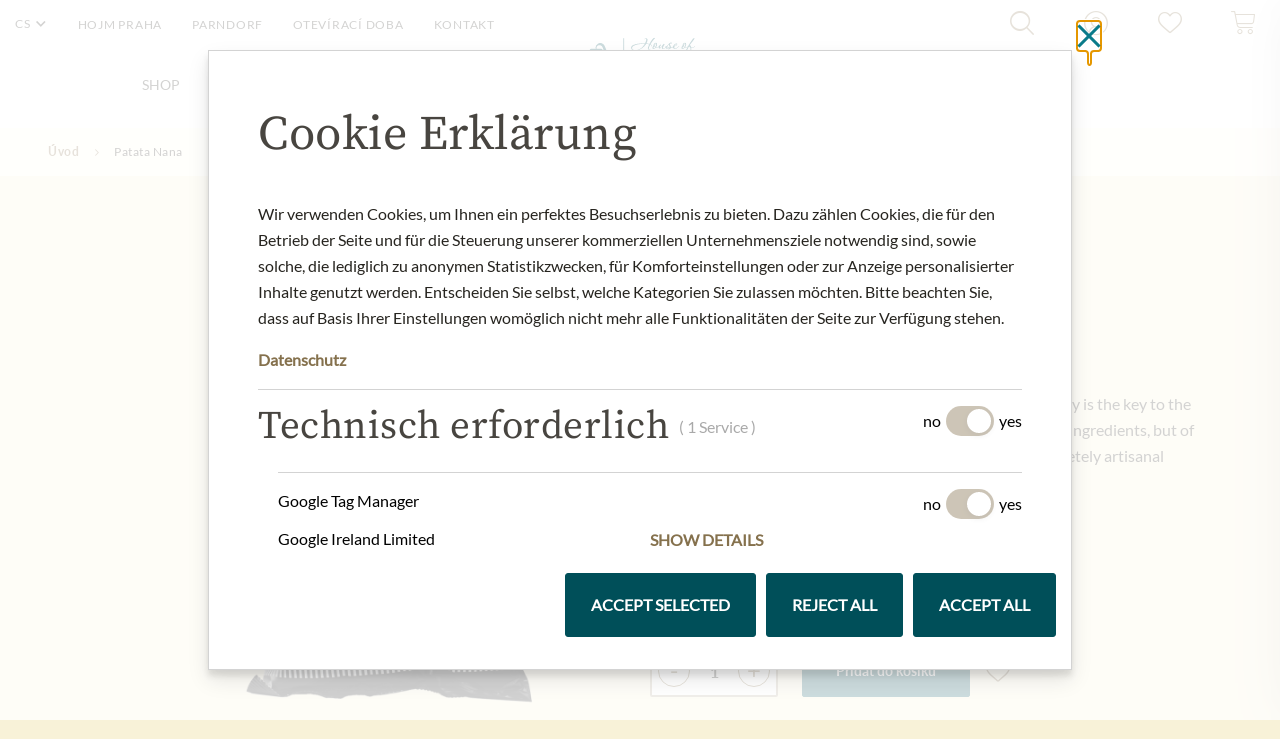

--- FILE ---
content_type: text/html; charset=UTF-8
request_url: https://www.meinlamgraben.eu/shop/cs/patatas-nana-salz-140g
body_size: 41196
content:
<!doctype html>
<html lang="cs">
<head prefix="og: http://ogp.me/ns# fb: http://ogp.me/ns/fb# product: http://ogp.me/ns/product#">
    <meta charset="utf-8"/>
<meta name="title" content="Patata Nana  - Julius Meinl am Graben"/>
<meta name="description" content="100% natural and artisan chipsThe potatoes (Agria variety) are ripened in the ground, then harvested, washed, lightly peeled and sliced. Deep fried in pure sunflower oil (best because neutral in taste) at 155 °C , they are finally drained, dried, left to "/>
<meta name="robots" content="INDEX,FOLLOW"/>
<meta name="viewport" content="width=device-width, initial-scale=1"/>
<title>Patata Nana  - Julius Meinl am Graben</title>
<link  rel="stylesheet" type="text/css"  media="all" href="https://www.meinlamgraben.eu/typo3conf/ext/meinl_base/Resources/Public/Css/magento.css" />
<link  rel="stylesheet" type="text/css"  media="all" href="https://www.meinlamgraben.eu/shop/static/version1740579048/frontend/Local/default/cs_CZ/css/styles.css" />
<link  rel="stylesheet" type="text/css"  media="all" href="https://www.meinlamgraben.eu/shop/static/version1740579048/frontend/Local/default/cs_CZ/CleverReach_CleverReachIntegration/css/cr-form.css" />
<script  type="text/javascript"  defer="defer" src="https://www.meinlamgraben.eu/typo3conf/ext/meinl_base/Resources/Public/JavaScript/manifest.js"></script>
<script  type="text/javascript"  defer="defer" src="https://www.meinlamgraben.eu/typo3conf/ext/meinl_base/Resources/Public/JavaScript/vendor.js"></script>
<script  type="text/javascript"  defer="defer" src="https://www.meinlamgraben.eu/typo3conf/ext/meinl_base/Resources/Public/JavaScript/magento.js"></script>
<script  type="text/javascript"  defer="defer" src="https://www.meinlamgraben.eu/typo3conf/ext/ls_cookieconsent/Resources/Public/JavaScript/cookieConsentBundled.js"></script>
<script  type="text/javascript"  src="https://www.meinlamgraben.eu/shop/static/version1740579048/frontend/Local/default/cs_CZ/Smile_ElasticsuiteTracker/js/tracking.js"></script>
<link rel="preload" as="font" crossorigin="anonymous" href="https://www.meinlamgraben.eu/shop/static/version1740579048/frontend/Local/default/cs_CZ/fonts/Lato-Bold.ttf" />
<link rel="preload" as="font" crossorigin="anonymous" href="https://www.meinlamgraben.eu/shop/static/version1740579048/frontend/Local/default/cs_CZ/fonts/Lato-Regular.ttf" />
<link rel="preload" as="font" crossorigin="anonymous" href="https://www.meinlamgraben.eu/shop/static/version1740579048/frontend/Local/default/cs_CZ/fonts/SourceSerifPro-Regular.ttf" />
<link rel="preload" as="font" crossorigin="anonymous" href="https://www.meinlamgraben.eu/shop/static/version1740579048/frontend/Local/default/cs_CZ/fonts/SourceSerifPro-SemiBold.ttf" />
<link rel="preload" as="font" crossorigin="anonymous" href="https://www.meinlamgraben.eu/shop/static/version1740579048/frontend/Local/default/cs_CZ/fonts/icons.woff" />
<link rel="preload" as="font" crossorigin="anonymous" href="https://www.meinlamgraben.eu/shop/static/version1740579048/frontend/Local/default/cs_CZ/fonts/Luma-Icons.woff2" />
<link rel="preload" as="font" crossorigin="anonymous" href="https://www.meinlamgraben.eu/shop/static/version1740579048/frontend/Local/default/cs_CZ/fonts/icons.woff2" />
<link  rel="canonical" href="https://www.meinlamgraben.eu/shop/cs/patatas-nana-salz-140g" />
<link  rel="icon" type="image/x-icon" href="https://www.meinlamgraben.eu/shop/media/favicon/websites/1/favicon.png" />
<link  rel="shortcut icon" type="image/x-icon" href="https://www.meinlamgraben.eu/shop/media/favicon/websites/1/favicon.png" />
<script id="ls-cookie-consent" type="application/json">{"groups":{"group-1":{"cookie-1":{"gtm-trigger":"","header":["<!-- Google Tag Manager -->\r\n<script>(function(w,d,s,l,i){w[l]=w[l]||[];w[l].push({'gtm.start':\r\nnew Date().getTime(),event:'gtm.js'});var f=d.getElementsByTagName(s)[0],\r\nj=d.createElement(s),dl=l!='dataLayer'?'&l='+l:'';j.async=true;j.src=\r\n'https:\/\/www.googletagmanager.com\/gtm.js?id='+i+dl;f.parentNode.insertBefore(j,f);\r\n})(window,document,'script','dataLayer','GTM-5VZW88H');<\/script>\r\n<!-- End Google Tag Manager -->"]}},"group-3":{"cookie-3":{"gtm-trigger":"typo3-analytics"}}},"options":{"forceConsent":false,"hideOptions":false,"noTracking":false},"rootPid":1}</script>
<script type="application/ld+json">
{
  "@context": "http://schema.org/",
  "@graph": [
    {
      "@type": "LocalBusiness",
      "name": "Julius Meinl am Graben GmbH",
      "telephone": "+43 1 532 33 34",
      "url": "https://www.meinlamgraben.eu/",
      "address": {
        "@type": "PostalAddress",
        "streetAddress": "Graben 19",
        "addressLocality": "Vienna",
        "addressRegion": "Vienna",
        "postalCode": "A-1010",
        "addressCountry": "Austria"
      },
      "openingHoursSpecification": [
        {
          "@type": "OpeningHoursSpecification",
          "dayOfWeek": ["Monday", "Tuesday", "Wednesday", "Thursday", "Friday"],
          "opens": "08:00",
          "closes": "19:30"
        },
        {
          "@type": "OpeningHoursSpecification",
          "dayOfWeek": ["Saturday"],
          "opens": "09:00",
          "closes": "18:00"
        }
      ],
      "sameAs": ["https://www.facebook.com/MeinlamGraben/", "https://www.instagram.com/juliusmeinlamgraben/", "https://twitter.com/MeinlamGraben/"]
    },
    {
      "@type": "LocalBusiness",
      "name": "Julius Meinl am Graben GmbH",
      "telephone": "+420 737 899 383",
      "url": "https://www.meinlamgraben.eu/cs/",
      "address": {
        "@type": "PostalAddress",
        "streetAddress": "Senovážné nám. 993/3",
        "addressLocality": "Prague",
        "addressRegion": "Nové Město",
        "postalCode": "110 00",
        "addressCountry": "Czech Republic"
      },
      "openingHoursSpecification": [
        {
          "@type": "OpeningHoursSpecification",
          "dayOfWeek": ["Monday", "Tuesday", "Wednesday", "Thursday", "Friday"],
          "opens": "08:00",
          "closes": "21:00"
        },
        {
          "@type": "OpeningHoursSpecification",
          "dayOfWeek": ["Saturday"],
          "opens": "10:00",
          "closes": "20:00"
        }
      ]
    }
  ]
}
</script>
        <link rel="alternate" hreflang="de-de" href="https://www.meinlamgraben.eu/shop/de/patatas-nana-salz-140g" />
    <link rel="alternate" hreflang="en-us" href="https://www.meinlamgraben.eu/shop/en/patatas-nana-salz-140g" />
    <link rel="alternate" hreflang="cs-cz" href="https://www.meinlamgraben.eu/shop/cs/patatas-nana-salz-140g" />
    
<meta property="og:type" content="product" />
<meta property="og:title"
      content="Patata&#x20;Nana" />
<meta property="og:image"
      content="https://www.meinlamgraben.eu/shop/media/catalog/product/cache/341b48e0a24ae2aa3f3cf6b736bf1bc2/4/3/436012.png" />
<meta property="og:description"
      content="Patatas&#x20;Nana&#x20;selects&#x20;only&#x20;selected&#x20;raw&#x20;materials&#x20;and&#x20;simplicity&#x20;is&#x20;the&#x20;key&#x20;to&#x20;the&#x20;whole&#x20;project.&#x20;The&#x20;basis&#x20;of&#x20;these&#x20;chips&#x20;are&#x20;actually&#x20;only&#x20;three&#x20;ingredients,&#x20;but&#x20;of&#x20;quality,&#x20;potatoes,&#x20;pure&#x20;sea&#x20;salt&#x20;and&#x20;sunflower&#x20;oil,&#x20;and&#x20;a&#x20;completely&#x20;artisanal&#x20;production&#x20;process." />
<meta property="og:url" content="https://www.meinlamgraben.eu/shop/cs/patatas-nana-salz-140g" />
    <meta property="product:price:amount" content="6.99"/>
    <meta property="product:price:currency"
      content="EUR"/>
</head>
<body id="html-body" itemtype="http://schema.org/Product" itemscope="itemscope" class="catalog-product-view product-patatas-nana-salz-140g page-layout-1column">
<script>
    'use strict';

    function GoogleTagManager() {
        var self = this;

        this.eventMessagesLoaded = false;
        this.eventPrivateContentLoaded = false;

        this.config = {"cookie_restriction_mode":"","attributes":{"productId":"4691","productName":"Patata Nana","productSku":"436012#1.000","productPrice":6.99,"pageType":"catalog\/product\/view"},"id":"GTM-5VZW88H","debug":false};

        this.isDisabled = function (config) {
            if (self.isValidConfig(config) === false) {
                return true;
            }

            return self.isAllowedByCookieRestrictionMode(config) === false;
        };

        this.isValidConfig = function (config) {
            if (typeof config.id === 'undefined' || !config.id) {
                console.warn('GTM identifier empty, terminating GTM initialization.');
                return false;
            }

            return true;
        };

        this.getCookie = function (name) {
            var v = document.cookie.match('(^|;) ?' + name + '=([^;]*)(;|$)');
            return v ? v[2] : null;
        };

        this.isAllowedByCookieRestrictionMode = function (config) {
            if (!config.cookie_restriction_mode) {
                return true;
            }

            return this.getCookie(config.cookie_restriction_mode);
        };

        this.initDataLayer = function (window) {
            window.dataLayer = window.dataLayer || [];
            return window;
        };

        this.getCustomer = function () {
            return self.config.sectionData.customer;
        };

        this.getCart = function () {
            return self.config.sectionData.cart;
        };

        this.isLoggedIn = function () {
            var customer = self.getCustomer() || false;
            return customer && customer.firstname;
        };

        this.getCustomerSpecificAttributes = function () {
            var customer = self.getCustomer() || {};
            var customerGroup = customer.group_code;
            var customerGroupCode = (customerGroup) ? customerGroup.toUpperCase() : 'UNKNOWN';

            return self.isLoggedIn() ? {
                'customerLoggedIn': 1,
                'customerId': customer.id,
                'customerGroupId': customer.group_id,
                'customerGroupCode': customerGroupCode
            } : {
                'customerLoggedIn': 0,
                'customerGroupId': 0,
                'customerGroupCode': 'UNKNOWN'
            };
        };

        this.getCartSpecificAttributes = function () {
            var cart = self.getCart();

            if (cart && cart.gtm) {
                return cart.gtm;
            }

            return {};
        };

        this.addToCartEvent = function () {
            var pageTypes = [
                'catalog/product/view',
                'checkout/cart/index',
            ];

            if (pageTypes.indexOf(self.config.attributes.pageType) >= 0) {
                var mageMessages = window.mageMessages;
                for (var index = 0; index < mageMessages.length; ++index) {
                    var message = mageMessages[index].text;
                    if (message.toLowerCase().indexOf("P\u0159id\u00E1no".toLowerCase()) !== -1
                        && message.toLowerCase().indexOf("N\u00E1kupn\u00ED\u0020ko\u0161\u00EDk".toLowerCase()) !== -1) {
                        self.config.attributes.event = 'addToCart';
                        break;
                    }
                }
            }
        };

        this.addScriptElement = function (attributes, window, document, scriptTag, dataLayer, configId) {
            window.dataLayer.push({'gtm.start': new Date().getTime(), event: 'gtm.js'});
            var firstScript = document.getElementsByTagName(scriptTag)[0];
            var newScript = document.createElement(scriptTag);
            var dataLayerArg = (dataLayer != 'dataLayer') ? '&l=' + dataLayer : '';
            newScript.async = true;
            newScript.src = '//www.googletagmanager.com/gtm.js?id=' + configId + dataLayerArg;

            var existingNodes = [];

            if (existingNodes.indexOf(newScript.src) === -1) {
                firstScript.parentNode.insertBefore(newScript, firstScript);
                existingNodes.push(newScript.src);
            }
        };

        // extend one object with another object's property's (default is deep extend)
        // this works with circular references and is faster than other deep extend methods
        // source: https://gist.github.com/fshost/4146993
        this.deepExtend = function (target, source, shallow) {
            var array = '[object Array]',
                object = '[object Object]',
                targetMeta, sourceMeta,
                setMeta = function (value) {
                    var meta,
                        jclass = {}.toString.call(value);
                    if (value === undefined) return 0;
                    if (typeof value !== 'object') return false;
                    if (jclass === array) {
                        return 1;
                    }
                    if (jclass === object) return 2;
                };
            for (var key in source) {
                if (source.hasOwnProperty(key)) {
                    targetMeta = setMeta(target[key]);
                    sourceMeta = setMeta(source[key]);
                    if (source[key] !== target[key]) {
                        if (!shallow && sourceMeta && targetMeta && targetMeta === sourceMeta) {
                            target[key] = extend(target[key], source[key], true);
                        } else if (sourceMeta !== 0) {
                            target[key] = source[key];
                        }
                    }
                } else break; // ownProperties are always first (see jQuery's isPlainObject function)
            }
            return target;
        };

        this.mergeObjects = function (out) {
            out = out || {};
            for (var i = 1; i < arguments.length; i++) {
                var obj = arguments[i];

                if (!obj) {
                    continue;
                }
                for (var key in obj) {
                    if (obj.hasOwnProperty(key)) {
                        if (typeof obj[key] === 'object') {
                            if (obj[key] instanceof Array) {
                                out[key] = obj[key].slice(0);
                            } else {
                                out[key] = self.deepExtend(out[key], obj[key]);
                            }
                        } else {
                            out[key] = obj[key];
                        }
                    }
                }
            }
            return out;
        };

        this.requiredEventsLoaded = function (event) {
            if (event.type === 'messages-loaded') {
                self.eventMessagesLoaded = true;
            }
            if (event.type === 'private-content-loaded') {
                self.eventPrivateContentLoaded = true;
            }
            return self.eventMessagesLoaded && self.eventPrivateContentLoaded;
        }

        this.initGTM = function (event) {
            if (!self.requiredEventsLoaded(event)) {
                return;
            }

            if (self.isDisabled(self.config)) {
                return;
            }

            self.initDataLayer(window);

            self.config.sectionData = event.detail.data;
            if (!self.config.sectionData) {
                return;
            }

            self.addToCartEvent();

            var attributes = self.mergeObjects(
                self.getCustomerSpecificAttributes(),
                self.getCartSpecificAttributes(),
                self.config.attributes,
            );

            dataLayer.push(attributes);
            //self.addScriptElement(attributes, window, document, 'script', 'dataLayer', self.config.id);
        };
    }

    var googleTagManager = new GoogleTagManager();

    window.addEventListener("private-content-loaded", googleTagManager.initGTM);
    window.addEventListener("messages-loaded", googleTagManager.initGTM);

</script>
<script>
    var BASE_URL = 'https://www.meinlamgraben.eu/shop/cs/';
    var THEME_PATH = 'https://www.meinlamgraben.eu/shop/static/version1740579048/frontend/Local/default/cs_CZ';
    var COOKIE_CONFIG = {
        "expires": null,
        "path": "\u002F",
        "domain": ".www.meinlamgraben.eu",
        "secure": false,
        "lifetime": "14400",
        "cookie_restriction_enabled": false    };
    var CURRENT_STORE_CODE = 'cs';
    var CURRENT_WEBSITE_ID = '1';

    window.hyva = window.hyva || {}

    window.cookie_consent_groups = window.cookie_consent_groups || {}
    window.cookie_consent_groups['necessary'] = true;

    window.cookie_consent_config = window.cookie_consent_config || {};
    window.cookie_consent_config['necessary'] = [].concat(
        window.cookie_consent_config['necessary'] || [],
        [
            'user_allowed_save_cookie',
            'form_key',
            'mage-messages',
            'private_content_version',
            'mage-cache-sessid',
            'last_visited_store',
            'section_data_ids'
        ]
    );
</script>
<script>
    'use strict';
    (function( hyva, undefined ) {

        function lifetimeToExpires(options, defaults) {

            var lifetime = options.lifetime || defaults.lifetime;

            if (lifetime) {
                var date = new Date;
                date.setTime(date.getTime() + lifetime * 1000);
                return date;
            }

            return null;
        }

        function generateRandomString() {

            const allowedCharacters = '0123456789abcdefghijklmnopqrstuvwxyzABCDEFGHIJKLMNOPQRSTUVWXYZ',
                length = 16;

            let formKey = '',
                charactersLength = allowedCharacters.length;

            for (var i = 0; i < length; i++) {
                formKey += allowedCharacters[Math.round(Math.random() * (charactersLength - 1))]
            }

            return formKey;
        }

        const cookieTempStorage = {};

        const internalCookie = {
            get(name) {
                const v = document.cookie.match('(^|;) ?' + name + '=([^;]*)(;|$)');
                return v ? v[2] : null;
            },
            set(name, value, days, skipSetDomain) {
                let expires,
                    path,
                    domain,
                    secure,
                    samesite;

                const defaultCookieConfig = {
                    expires: null,
                    path: '/',
                    domain: null,
                    secure: false,
                    lifetime: null,
                    samesite: 'lax'
                };

                const cookieConfig = window.COOKIE_CONFIG || {};

                expires = days
                    ? lifetimeToExpires({lifetime: 24 * 60 * 60 * days, expires: null}, defaultCookieConfig)
                    : lifetimeToExpires(window.COOKIE_CONFIG, defaultCookieConfig) || defaultCookieConfig.expires;

                path = cookieConfig.path || defaultCookieConfig.path;
                domain = !skipSetDomain && (cookieConfig.domain || defaultCookieConfig.domain);
                secure = cookieConfig.secure || defaultCookieConfig.secure;
                samesite = cookieConfig.samesite || defaultCookieConfig.samesite;

                document.cookie = name + "=" + encodeURIComponent(value) +
                    (expires ? '; expires=' + expires.toGMTString() : '') +
                    (path ? '; path=' + path : '') +
                    (domain ? '; domain=' + domain : '') +
                    (secure ? '; secure' : '') +
                    (samesite ? '; samesite=' + samesite : 'lax');
            },
            isWebsiteAllowedToSaveCookie() {
                const allowedCookies = this.get('user_allowed_save_cookie');
                if (allowedCookies) {
                    const allowedWebsites = JSON.parse(unescape(allowedCookies));

                    return allowedWebsites[CURRENT_WEBSITE_ID] === 1;
                }
                return false;
            },
            getGroupByCookieName(name) {
                const cookieConsentConfig = window.cookie_consent_config || {};
                let group = null;
                for (let prop in cookieConsentConfig) {
                    if (!cookieConsentConfig.hasOwnProperty(prop)) continue;
                    if (cookieConsentConfig[prop].includes(name)) {
                        group = prop;
                        break;
                    }
                }
                return group;
            },
            isCookieAllowed(name) {
                const cookieGroup = this.getGroupByCookieName(name);
                return cookieGroup
                    ? window.cookie_consent_groups[cookieGroup]
                    : this.isWebsiteAllowedToSaveCookie();
            },
            saveTempStorageCookies() {
                for (const [name, data] of Object.entries(cookieTempStorage)) {
                    if (this.isCookieAllowed(name)) {
                        this.set(name, data['value'], data['days'], data['skipSetDomain']);
                        delete cookieTempStorage[name];
                    }
                }
            }
        };

        hyva.getCookie = (name) => {
            const cookieConfig = window.COOKIE_CONFIG || {};

            if (cookieConfig.cookie_restriction_enabled && ! internalCookie.isCookieAllowed(name)) {
                return cookieTempStorage[name] ? cookieTempStorage[name]['value'] : null;
            }

            return internalCookie.get(name);
        }

        hyva.setCookie = (name, value, days, skipSetDomain) => {
            const cookieConfig = window.COOKIE_CONFIG || {};

            if (cookieConfig.cookie_restriction_enabled && ! internalCookie.isCookieAllowed(name)) {
                cookieTempStorage[name] = {value, days, skipSetDomain};
                return;
            }
            return internalCookie.set(name, value, days, skipSetDomain);
        }

        hyva.getBrowserStorage = () => {
            const browserStorage = window.localStorage || window.sessionStorage;
            if (!browserStorage) {
                console.warn('Browser Storage is unavailable');
                return false;
            }
            try {
                browserStorage.setItem('storage_test', 1);
                browserStorage.removeItem('storage_test');
            } catch (error) {
                console.warn('Browser Storage is not accessible', error);
                return false;
            }
            return browserStorage;
        }

        hyva.postForm = (postParams) => {
            const form = document.createElement("form");

            let data = postParams.data;

            if (!data.uenc) {
                data.uenc = btoa(window.location.href);
            }
            form.method = "POST";
            form.action = postParams.action;

            Object.keys(postParams.data).map(key => {
                const field = document.createElement("input");
                field.type = 'hidden'
                field.value = postParams.data[key];
                field.name = key;
                form.appendChild(field);
            });

            const form_key = document.createElement("input");
            form_key.type = 'hidden';
            form_key.value = hyva.getFormKey();
            form_key.name="form_key";
            form.appendChild(form_key);

            document.body.appendChild(form);

            form.submit();
        }

        hyva.getFormKey = function () {
            let formKey = hyva.getCookie('form_key');

            if (!formKey) {
                formKey = generateRandomString();
                hyva.setCookie('form_key', formKey);
            }

            return formKey;
        }

        hyva.formatPrice = (value, showSign) => {
            var formatter = new Intl.NumberFormat(
                'cs\u002DCZ',
                {
                    style: 'currency',
                    currency: 'EUR',
                    signDisplay: showSign ? "always" : "auto"
                }
            );
            return (typeof Intl.NumberFormat.prototype.formatToParts === 'function') ?
                formatter.formatToParts(value).map(({type, value}) => {
                    switch (type) {
                        case 'currency':
                            return '€' || value;
                        case 'minusSign':
                            return '- ';
                        case 'plusSign':
                            return '+ ';
                        default :
                            return value;
                    }
                }).reduce((string, part) => string + part) :
                formatter.format(value);
        }

        const formatStr = function (str, nStart) {
            const args = Array.from(arguments).slice(2);

            return str.replace(/(%+)([0-9]+)/g, (m, p, n) => {
                const idx = parseInt(n) - nStart;

                if (args[idx] === null || args[idx] === void 0) {
                    return m;
                }
                return p.length % 2
                    ? p.slice(0, -1).replace('%%', '%') + args[idx]
                    : p.replace('%%', '%') + n;
            })
        }

        hyva.str = function (string) {
            const args = Array.from(arguments);
            args.splice(1, 0, 1);

            return formatStr.apply(undefined, args);
        }

        hyva.strf = function () {
            const args = Array.from(arguments);
            args.splice(1, 0, 0);

            return formatStr.apply(undefined, args);
        }

        /**
         * Take a html string as `content` parameter and
         * extract an element from the DOM to replace in
         * the current page under the same selector,
         * defined by `targetSelector`
         */
        hyva.replaceDomElement = (targetSelector, content) => {

            // Parse the content and extract the DOM node using the `targetSelector`
            const parser = new DOMParser();
            const doc = parser.parseFromString(content, 'text/html');
            const contentNode = doc.querySelector(targetSelector);

            // Bail if content can't be found
            if (!contentNode) {
                return;
            }

            // Extract all the script tags from the new content.
            // Script tags won't execute when inserted into a dom-element directly,
            // therefore we need to inject them to the head of the document.
            const tmpScripts = contentNode.getElementsByTagName('script');

            if (tmpScripts.length > 0) {
                // Push all script tags into an array
                // (to prevent dom manipulation while iterating over dom nodes)
                const scripts = [];
                for (let i = 0; i < tmpScripts.length; i++) {
                    scripts.push(tmpScripts[i]);
                }

                // Iterate over all script tags and duplicate+inject each into the head
                for (let i = 0; i < scripts.length; i++) {
                    let script = document.createElement('script');
                    script.innerHTML = scripts[i].innerHTML;

                    document.head.appendChild(script);

                    // Remove the original (non-executing) node from the page
                    scripts[i].parentNode.removeChild(scripts[i]);
                }
            }

            // Replace the old DOM node with the new content
            document.querySelector(targetSelector).replaceWith(contentNode);

            // Reload customerSectionData and display cookie-messages if present
            window.dispatchEvent(new CustomEvent("reload-customer-section-data"));
            hyva.initMessages();
        }

        const replace = {['+']: '-', ['/']: '_', ['=']: ','};
        hyva.getUenc = () => btoa(window.location.href).replace(/[+/=]/g, match => replace[match]);

        window.addEventListener('user-allowed-save-cookie', () => internalCookie.saveTempStorageCookies())

    }( window.hyva = window.hyva || {} ));
</script>
<input name="form_key" type="hidden" value="fRsUGq28tH86DPsb" /><div class="page-wrapper"><header><div id="header" class="typo3-header"><header class="page-header-typo3 page-header-typo3--visible js-page-header-typo3"><div class="page-header-typo3__inner"><div class="page-header-typo3__mobile"><button type="button" class="page-header-typo3__nav-toggle js-toggle-nav" data-toggle="#pageHeaderOffscreen"><span class="page-header-typo3__nav-toggle-bar"></span><span class="page-header-typo3__nav-toggle-bar"></span><span class="page-header-typo3__nav-toggle-bar"></span></button><div class="page-header-typo3__mobile-shop"><ul class="shop-nav-mobile"><li class="shop-nav-mobile__item shop-nav-mobile__item--search"><button type="button" class="shop-nav-mobile__link js-toggle-search"><span class="i-search-interface-symbol"></span></button></li><li class="shop-nav-mobile__item shop-nav-mobile__item--shoppingcart"><button type="button" class="shop-nav-mobile__link js-toggle-shoppingcart js-shoppingcart-count"><span class="i-shoppingcart"></span></button></li></ul></div></div><a class="page-header-typo3__logo" title="Home" href="/cs/"><svg xmlns="http://www.w3.org/2000/svg" width="171" height="73" viewBox="0 0 434.57 186.7" class="main-nav__logo"><path fill="#014f5a" d="m119.07 89.5 2.2 1.6a1.7 1.7 0 0 1 .5 2.2 23 23 0 0 1-19.7 11.6 1.61 1.61 0 0 1-1.3-.6c-2.7-3.4-5.3-6.8-7.7-10.4A124.72 124.72 0 0 1 80 68.5c-3-7.9-5.2-15.8-7.9-24.4-1.6-4.9-3.3-10.1-7.3-12.9a15 15 0 0 0-8.4-2.5 11 11 0 0 0-8.8 4.5 10.19 10.19 0 0 0-1.9 4.7 21.76 21.76 0 0 0 .1 5.1h18.3a5.06 5.06 0 0 1 5 4.2q9.45 54 19 108.1a4.94 4.94 0 0 1-4.9 5.8c-13 0-26.1 0-39.1.1s-26.1 0-39.1-.1a5 5 0 0 1-4.9-5.8q9.45-54 19-108.1a5.06 5.06 0 0 1 5-4.2h18.4a18.42 18.42 0 0 1 29.7-18.3c4.2 3.5 6.4 9.2 8.6 14.6a152.72 152.72 0 0 0 7.4 15.8 93.71 93.71 0 0 0 13.2 18.8c5.07 5.8 11.27 10.8 17.67 15.6z"/><path fill="none" stroke="#014f5a" stroke-miterlimit="10" stroke-width="3.61" d="M152.77 1.4V186"/><path fill="#004e59" d="M431.17 92.4a13 13 0 0 0-5.6-4.3c-2.2-.9-4.4-1.6-6.7-2.3a25.07 25.07 0 0 1-5.7-2.3 4.24 4.24 0 0 1-2.3-3.6 4.1 4.1 0 0 1 1.4-3.1c1-.8 3.6-1.2 5.2-1.2a9.41 9.41 0 0 1 5.3 1.5 11.08 11.08 0 0 1 3.3 3.1 36.07 36.07 0 0 1 2.3 4.2H430V73h-1.5l-.1.3a3.19 3.19 0 0 1-.6.7 1.61 1.61 0 0 1-.9.3 5.71 5.71 0 0 1-1.6-.4 17.12 17.12 0 0 0-3.4-.8 24.55 24.55 0 0 0-4.8-.4 31.06 31.06 0 0 0-6.9.7 22.82 22.82 0 0 0-5.1 2.1 11.31 11.31 0 0 0-3.9 4.2 13.56 13.56 0 0 0-1.5 6.5 9.58 9.58 0 0 0 2.4 6.6 14.67 14.67 0 0 0 5.7 3.8c2.2.8 4.4 1.5 6.7 2.2a21.42 21.42 0 0 1 5.7 2.6 4.78 4.78 0 0 1 2.4 4.1 4.32 4.32 0 0 1-1.6 3.7 7 7 0 0 1-4.6 1.3 15.37 15.37 0 0 1-6.6-1.4 12.84 12.84 0 0 1-4.2-3.4 27 27 0 0 1-2.7-3.8 11.54 11.54 0 0 1-1.4-3.1h-1.9v13.9h1.6l.2-.4a2.51 2.51 0 0 1 .4-.7.91.91 0 0 1 .8-.4 10.26 10.26 0 0 1 2 .6 37.21 37.21 0 0 0 4.4 1.2 40 40 0 0 0 7.1.6 21.84 21.84 0 0 0 12.4-3.4c3.3-2.3 4.9-5.8 4.9-10.6a11.21 11.21 0 0 0-2.23-7.2zm-110.8-15.3a3.36 3.36 0 0 1 1.4.5 1.76 1.76 0 0 1 .9 1.3 16.54 16.54 0 0 1 .2 2.7l.1 29v.1a2.8 2.8 0 0 0 2.8 2.8h10.4v-2.9l-.1-33.1a2.8 2.8 0 0 0-2.8-2.8l-14.4.8v1.6a6.61 6.61 0 0 1 1.5 0zM281 110.2a4.11 4.11 0 0 1-1-2.3l-.1-31.3a2.79 2.79 0 0 0-2.1-2.7l-11.2.6v21.7c0 3.7-.8 6.7-2.5 9s-3.5 3.5-5.5 3.5-3.3-.8-3.8-2.4-.8-4.7-.8-9.2l-.1-20.3a2.79 2.79 0 0 0-2.1-2.7l-15.1.8v1.6a4.18 4.18 0 0 1 1.4.1 4.42 4.42 0 0 1 1.5.5 2.21 2.21 0 0 1 1 1.3 16.54 16.54 0 0 1 .2 2.7l.1 18.8c0 5 1 8.7 3 11s5.1 3.4 9.4 3.4c6.1 0 10.7-2.5 13.7-7.5h.1l.1 3.4a2.8 2.8 0 0 0 2.8 2.8h13.8v-1.6c-.33-.3-1.73-.2-2.8-1.2zm10.47-53.4a6.52 6.52 0 0 1 1.5.5 2.27 2.27 0 0 1 1.1 1.4 8.8 8.8 0 0 1 .3 2.6l.2 49.5v.1a2.8 2.8 0 0 0 2.8 2.8h14.3v-1.2h-.6a4 4 0 0 1-2.4-1 4.47 4.47 0 0 1-1-2.4v.1l-.2-51.9h-.1a2.8 2.8 0 0 0-2.8-2.8l-14.3.7v1.6c1-.1.8-.1 1.2 0zm-83.8-3.5V55c.5.1 2.4 0 3.6 1.2a4.34 4.34 0 0 1 1 2.6l.1 22.2.4 17.1c.2 8.9-2.4 13.3-7.9 13.3a5.23 5.23 0 0 1-4-1.4 4.41 4.41 0 0 1-1.2-3l.5-.2a5.77 5.77 0 0 0 1-.8 6.79 6.79 0 0 0 1.2-1.2 6.19 6.19 0 0 0 1-2 7.63 7.63 0 0 0 .5-2.7 6.11 6.11 0 0 0-1.9-4.7 6.49 6.49 0 0 0-4.8-1.8 8.21 8.21 0 0 0-6.3 2.5 9 9 0 0 0-2.5 6.6 9.9 9.9 0 0 0 4.4 8.6c3 2 7.2 3 12.7 3 7.5 0 13-1.5 16.5-4.4s5.2-7.3 5.2-13.2l-.1-38a4.11 4.11 0 0 1 .9-2.6c1-1.2 2.8-1.1 3.3-1.2v-1.7zM390 110.2a4.11 4.11 0 0 1-1-2.3l-.1-31.3a2.79 2.79 0 0 0-2.1-2.7l-11.2.6v21.7c0 3.7-.8 6.7-2.5 9s-3.5 3.5-5.5 3.5-3.3-.8-3.8-2.4-.8-4.7-.8-9.2l-.1-20.3a2.79 2.79 0 0 0-2.1-2.7l-15.1.8v1.6a4.18 4.18 0 0 1 1.4.1 4.42 4.42 0 0 1 1.5.5 2.21 2.21 0 0 1 1 1.3 16.54 16.54 0 0 1 .2 2.7l.1 18.8c0 5 1 8.7 3 11s5.1 3.4 9.4 3.4c6.1 0 10.7-2.5 13.7-7.5h.1l.1 3.4a2.8 2.8 0 0 0 2.8 2.8h13.8v-1.6a5.72 5.72 0 0 1-2.8-1.2zm-61.13-42.8s6.5-5.2 6.5-8.8a6.5 6.5 0 0 0-13 0c0 3.6 6.5 8.8 6.5 8.8zm70 62.3a6.52 6.52 0 0 1 1.5.5 1.87 1.87 0 0 1 1 1.4 8.8 8.8 0 0 1 .3 2.6l.2 49.1v.1a2.86 2.86 0 0 0 2.8 2.8h14.1V185h-.6a4 4 0 0 1-2.4-1 4.47 4.47 0 0 1-1-2.4v.1l-.2-51.5h-.1a2.8 2.8 0 0 0-2.8-2.8l-14.2.7v1.6a5.36 5.36 0 0 1 1.4 0zm-49.4 20.8a4.11 4.11 0 0 1 1 2.3l.1 31.1a2.79 2.79 0 0 0 2.1 2.7l11.1-.5v-21.5c0-3.7.8-6.7 2.5-8.9s3.5-3.4 5.4-3.4 3.3.8 3.8 2.4.8 4.6.8 9.1l.1 20.2a2.79 2.79 0 0 0 2.1 2.7l15-.8v-1.6a4.18 4.18 0 0 1-1.4-.1 4.42 4.42 0 0 1-1.5-.5 2.21 2.21 0 0 1-1-1.3 16.54 16.54 0 0 1-.2-2.7l-.1-18.7c0-5-1-8.7-3-10.9s-5.1-3.4-9.3-3.4c-6.1 0-10.6 2.5-13.6 7.5h-.1l-.1-3.4a2.86 2.86 0 0 0-2.8-2.8h-13.7v1.6a3.93 3.93 0 0 1 2.8.9zm-27.3-.5a3.94 3.94 0 0 1 1.4.5 1.76 1.76 0 0 1 .9 1.3 16.54 16.54 0 0 1 .2 2.7l.1 28.9v.1a2.86 2.86 0 0 0 2.8 2.8H338v-2.9l-.1-32.9a2.8 2.8 0 0 0-2.8-2.8l-14.4.7v1.6a6.33 6.33 0 0 1 1.47 0zm8.4-7.2s6.4-5.2 6.4-8.8a6.45 6.45 0 1 0-12.9.1c.1 3.6 6.5 8.7 6.5 8.7zm-57.7-13.1c-1.8 0-2.3-.1-3.4.8a3.54 3.54 0 0 0-1 1.8 56.63 56.63 0 0 0-.1 6.2v37a48.83 48.83 0 0 0 .2 5.7 3.44 3.44 0 0 0 1.2 2.3c.7.5 1.2.8 3.1.8v1.9h-23.6v-1.8a7.16 7.16 0 0 0 2.6-.3 4 4 0 0 0 1.2-1 4.12 4.12 0 0 0 .7-2.5v-5.2l-.4-21c0-2.3 0-3.6-.1-8.2 0-3.1-.1-5.4-.1-6.7-.3 1.1-.7 2.3-1.1 3.4s-1.1 3.1-2.2 5.9l-11.3 31h-9.4l-12.1-34.7c-.7-2-1.3-3.9-1.9-5.9h-.1c0 5.6.2 10.5.2 16.9v21a35.55 35.55 0 0 0 .1 5 3.15 3.15 0 0 0 1.1 1.7c.5.4 1.2.8 3.4.8l.3 1.6H204v-1.9a4.73 4.73 0 0 0 2.6-.4 2.74 2.74 0 0 0 1.3-1.3 4.65 4.65 0 0 0 .5-2.5c0-.9.1-2 .1-3.4v-38.4a50.91 50.91 0 0 0-.2-6.2 3.15 3.15 0 0 0-1.2-1.9c-1-.7-1.2-.6-3.2-.7v-1.7h20.4a2.71 2.71 0 0 1 2.6 1.8l11.2 33.3 12.2-33.4a2.67 2.67 0 0 1 2.5-1.8h19.8v2zm42.7 35.9a36.58 36.58 0 0 0-.8-8 20.09 20.09 0 0 0-2.3-5.8 14.61 14.61 0 0 0-3.3-3.7 15.41 15.41 0 0 0-4.8-2.4 20.75 20.75 0 0 0-6.4-.8 21.86 21.86 0 0 0-10.4 2.4 17.36 17.36 0 0 0-7 7.2 24.35 24.35 0 0 0-2.4 11.2q0 10.05 4.8 15.3c3.2 3.4 7.9 5.2 14.2 5.2a22.69 22.69 0 0 0 9.3-1.8 26.92 26.92 0 0 0 8.1-6.1l.3-.3-1.3-1.5-.4.4a20.38 20.38 0 0 1-5.1 3.9 12.4 12.4 0 0 1-5.2 1.1c-10 0-12.2-6.6-12.2-15.6h25zm-24.8-4.7a20.31 20.31 0 0 1 2.1-8.2 4.94 4.94 0 0 1 4.4-2.8 4.21 4.21 0 0 1 4.1 2.7c.9 1.8 1.4 4.6 1.5 8.3zm-27-130.5a4.1 4.1 0 0 1-.9 2.8c-.8 1-2.6 1.1-1.6-.2a4.71 4.71 0 0 0 .5-3.1c-.2-1.3-3-2.7-4-3.1-1.9 3.7-5.7 11-5.7 15.1 0 1 .5 2.8 1.9 2.8s2.6-.5 4.6-1.8c.5-.4.8.1.5.7-.5 1.5-3.6 3-5.8 2.8-3.3-.2-4.9-1.6-4.9-4.9 0-4.4 3.7-11.8 5.7-15.9a84.81 84.81 0 0 0-12.3-1.8C233.37 36.3 218 50 199.37 50c-6.8 0-17.3-2.6-17.3-11.1 0-16.8 43.6-17.9 55.1-17.3 1.9-4 4.8-10 4.8-14.4 0-1.3-.9-3.1-2.4-3.1a8.84 8.84 0 0 0-4.7 1.6c-.6.3-1.2.2-1.2-.5 0-1.8 6.8-3.4 8.3-3.4 3.6 0 5 2.3 5 5.5 0 4.7-2.3 10.4-4.4 14.7a84.47 84.47 0 0 1 12.1 1.9c3.2-5.9 10.2-18.6 15.2-22.6 1.4-1.2 3.3-1.3 5-1.3.6 0 1.7 0 1.8.9-.2.9-1.9 2.4-2.6 3.2a111.39 111.39 0 0 0-15.6 21.2c2 .9 5.3 2.4 5.3 5.1zm-77.9 9.9c0 6.4 8.3 8.2 13 8.2 19.4 0 29.9-13.3 37.3-24.9-1.4-.1-2.8-.2-4.1-.2-9.4 0-46.2 3-46.2 16.9zm97.4-1.3a11.93 11.93 0 0 1-3.7-.6c-2.3 2.9-5.4 5.5-9.3 5.5-2.4 0-3.9-1.2-3.9-3.7 0-3.9 2.4-7.6 4.7-10.5a8.75 8.75 0 0 1-.2-1.6 9 9 0 0 1 8.6-8.6c3.7 0 5.4 2.2 5.4 5.8 0 3.8-2.3 8.1-4.2 11.3a6.62 6.62 0 0 0 2.6.7c3.7 0 5.8-1.1 9.4-4.4.9-1 1.2.3.4 1.4a13.34 13.34 0 0 1-9.8 4.7zm-12.8.8c0 1.2.5 1.9 1.6 1.9 1.6 0 4.7-3 5.7-4.3a29.76 29.76 0 0 1-5-4.4 15.66 15.66 0 0 0-2.3 6.8zm6.3-14c2 0 3.2 2.1 1.2 2.7a8.68 8.68 0 0 0-3.5 2.7 13.26 13.26 0 0 0 4.1 4.4 24.31 24.31 0 0 0 2.5-9.2c.2-1.8-.7-4.1-3.1-4.1s-3.9 1.9-4.2 4.5a7.11 7.11 0 0 1 3-1z"/><path fill="#004e59" d="M295 41.9c-2.9 0-3.7-2.3-3.7-4.8 0-3.3 3.4-10.5 7.3-10.5.7 0 2 .2 2 1.1s-4.9 6.1-4.9 8.9c0 .9.1 2 1.2 2 5.1 0 11.4-15 14.6-15a2.85 2.85 0 0 1 2.9 2.6c-2 3.1-6.8 9.6-6.8 13.2 0 2.2 1.1 2.9 2.5 2.9a13.12 13.12 0 0 0 4.7-1.6c3.8-2.3 7.2-6.2 9.6-8.6.9-.9 1.2.5.4 1.6a47 47 0 0 1-9.5 8.3 13.45 13.45 0 0 1-6.6 2.3c-4.7 0-6.5-5-3.7-10.5-2.13 2.1-6.73 8.1-10 8.1z"/><path fill="#004e59" d="M330.17 44.8c-5.1 0-12.5-3.4-12.5-9.3 0-1.3.5-2.7 2.1-2.7a6.42 6.42 0 0 1 2.5 1.2c4.8-4.4 9.7-14.5 16.1-15.6 2.2-.3 5.5.5 5 2.9-.5 1.9-8.2-.9-8.2 3.7 0 1.6 4.7 7.6 4 12.5 1.6.2 6.7-.6 10.5-4.7.8-.9 1.6.1.9.9a18.86 18.86 0 0 1-5.1 4.4 14.8 14.8 0 0 1-6.5 1.6c-1.2 3.5-5.3 5.1-8.8 5.1zm-.5-2.3a6 6 0 0 0 5.1-3.3c-4.1-.1-9.1-.9-12.7-3 .2 4.7 3.5 6.4 7.6 6.3zm-6-7.8a39 39 0 0 0 11.1 2.6v-.2c0-2.7-2.7-8.1-3.3-11.4a67.17 67.17 0 0 1-7.8 9z"/><path fill="#004e59" d="M347.57 36.4c0-6.3 7.7-14.5 14.1-14.5 1.6 0 3 .9 3 2.6 0 4.1-8.6 9.1-12.1 10.3a5.84 5.84 0 0 0-.2 1.9c0 2.4 1.2 4.6 4.4 4.6 4.8 0 8.3-3.5 11-6.1 1.5-1.5 2.3-2.4 3-3.1s1.8 0 1.2.7c-1 1.1-2.7 2.9-3.4 3.7-4.6 4.9-8.8 7-12.3 7-4.7 0-8.7-2.1-8.7-7.1zm11.9-11.9a17 17 0 0 0-3.6 3.5 19 19 0 0 0-3 5.2 18.51 18.51 0 0 0 5.1-2.9 14.75 14.75 0 0 0 3.2-3.5c1.1-2.4-.17-3-1.7-2.3zm38.6 14.5a11.93 11.93 0 0 1-3.7-.6c-2.3 2.9-5.4 5.5-9.3 5.5-2.4 0-3.9-1.2-3.9-3.7 0-3.9 2.4-7.6 4.7-10.5a8.75 8.75 0 0 1-.2-1.6 9 9 0 0 1 8.6-8.6c3.7 0 5.4 2.2 5.4 5.8 0 3.8-2.3 8.1-4.2 11.3a6.62 6.62 0 0 0 2.6.7c3.7 0 5.8-1.1 9.4-4.4.9-1 1.2.3.4 1.4a13.17 13.17 0 0 1-9.8 4.7zm-12.7.8c0 1.2.5 1.9 1.6 1.9 1.6 0 4.7-3 5.7-4.3a29.76 29.76 0 0 1-5-4.4c-1 1.1-2.3 4.9-2.3 6.8zm6.3-14c2 0 3.2 2.1 1.2 2.7a8.68 8.68 0 0 0-3.5 2.7 13.26 13.26 0 0 0 4.1 4.4 24.31 24.31 0 0 0 2.5-9.2c.2-1.8-.7-4.1-3.1-4.1s-3.9 1.9-4.2 4.5a6.3 6.3 0 0 1 3-1z"/><path fill="#004e59" d="M419.77 40.3A22.34 22.34 0 0 1 420 44c0 9.4-7.2 26.8-18.2 26.8-5.2 0-6.5-3.7-6.5-8.2 0-4.7 2.5-10.8 4.4-15.1A161.94 161.94 0 0 1 412.47 24c2.2-3.5 12.6-19.6 14.9-21.4a6.38 6.38 0 0 1 3.7-1.5A1.71 1.71 0 0 1 433 2.9c0 1.2-17.2 22.6-19.5 26h.2c3.3-.1 5.1 6 5.8 8.6a6 6 0 0 0 3.7.9c4.9 0 9-4.1 10.3-5.7.5-.5 1.1-.3 1.1.4 0 .5-.7 1.2-2 2.5-2.6 2.4-5.5 4.3-9 4.8a15.48 15.48 0 0 1-3.83-.1zm-3.4-1.4a11.89 11.89 0 0 1-5.4-6.1c-4.4 8-11.5 22.2-11.5 31.5 0 2.5.9 4.2 3.7 4.2 8.2 0 14.1-17.2 14.1-24a23.47 23.47 0 0 0-.7-5.4z"/></svg></a><div class="page-header-typo3__offscreen" id="pageHeaderOffscreen"><div class="page-header-typo3__overflow"><div class="page-header-typo3__top"><div class="page-header-typo3__top-left"><button class="language-nav__link language-nav__toggle js-toggle-languagenav" data-toggle="#languageNavDropdown"><span>CS</span><span class="language-nav__toggle-icon i-chevron_down"></span></button><div class="language-nav__dropdown" id="languageNavDropdown"><ul class="language-nav"><li class="language-nav__item"><a class="language-nav__link" href="/" hreflang="de-de" title="Deutsch">DE</a></li><li class="language-nav__item"><a class="language-nav__link" href="/en/" hreflang="en-us" title="English">EN</a></li></ul></div><ul class="meta-nav"><li class="meta-nav__item"><a href="/cs/hojmpraha/" class="meta-nav__link" title="HoJM Praha"><span class="meta-nav__link-text">HoJM Praha</span></a></li><li class="meta-nav__item"><a href="/cs/parndorf/" class="meta-nav__link" title="Parndorf"><span class="meta-nav__link-text">Parndorf</span></a></li><li class="meta-nav__item"><a href="/cs/oteviraci-doba/" class="meta-nav__link" title="Otevírací doba"><span class="meta-nav__link-text">Otevírací doba</span></a></li><li class="meta-nav__item"><a href="/cs/kontakt/" class="meta-nav__link" title="Kontakt"><span class="meta-nav__link-text">Kontakt</span></a></li></ul></div><div class="page-header-typo3__top-right"><ul class="shop-nav"><li class="shop-nav__item shop-nav__item--search"><button type="button" class="shop-nav__link js-toggle-search" title="Hledat"><span class="i-search-interface-symbol"></span><span class="shop-nav__link-text">Hledat</span></button></li><li class="shop-nav__item shop-nav__item--login"><a href="/shop/cs/customer/account" class="shop-nav__link" title="Zákaznický účet"><span class="i-user"></span><span class="shop-nav__link-text">Zákaznický účet</span></a></li><li class="shop-nav__item shop-nav__item--wishlist"><a href="/shop/cs/wishlist" class="shop-nav__link" title="Seznam přání"><span class="i-heart"></span><span class="shop-nav__link-text">Seznam přání</span></a></li><li class="shop-nav__item shop-nav__item--shoppingcart"><button type="button" class="shop-nav__link js-toggle-shoppingcart js-shoppingcart-count" title="Nákupní košík"><span class="i-shoppingcart"></span><span class="shop-nav__link-text">Nákupní košík</span></button></li></ul></div></div><div class="page-header-typo3__bottom"><ul class="main-nav main-nav__left page-header-typo3__bottom-left"><li class="main-nav__item main-nav__item-with-dropdown"><a href="/shop/cs/" id="main-nav__item-6" class="main-nav__link" title="Shop"><span class="main-nav__link-text">Shop</span></a><div class="main-nav__dropdown main-nav__dropdown--magento" aria-labelledby="main-nav__item-6"><div class="main-nav__dropdown-inner main-nav__dropdown-inner--magento"><ul class="main-nav__dropdown-nav"><li class="main-nav__dropdown-nav-item main-nav__dropdown-nav-item--back"><a href="#" class="main-nav__dropdown-nav-link main-nav__dropdown-nav-link--no-icon js-toggle-dropdown-back"><span class="main-nav__dropdown-nav-text"><span class="i-arrow_right"></span><span>Vratit se</span></span></a></li><li class="main-nav__dropdown-nav-item main-nav__dropdown-nav-item--overview"><a href="/shop/cs/" class="main-nav__dropdown-nav-link" title="Shop"><span class="main-nav__dropdown-nav-text"><span class="i-overview"></span><span>Přehled</span></span></a></li><li class="main-nav__dropdown-nav-item"><a href="/shop/cs/darky" class="main-nav__dropdown-nav-link" title="Dárky"><span class="main-nav__dropdown-nav-text">Dárky</span></a></li><li class="main-nav__dropdown-nav-item"><a href="/shop/cs/trvanlive" class="main-nav__dropdown-nav-link" title="Spižírna"><span class="main-nav__dropdown-nav-text">Spižírna</span></a></li><li class="main-nav__dropdown-nav-item"><a href="/shop/cs/uzeniny-sunka" class="main-nav__dropdown-nav-link" title="Uzeniny a šunka"><span class="main-nav__dropdown-nav-text">Uzeniny a šunka</span></a></li><li class="main-nav__dropdown-nav-item"><a href="/shop/cs/meinl-eigenmarke" class="main-nav__dropdown-nav-link" title="Meinlova kolekce"><span class="main-nav__dropdown-nav-text">Meinlova kolekce</span></a></li></ul><ul class="main-nav__dropdown-nav"><li class="main-nav__dropdown-nav-item"><a href="/shop/cs/chleb-rohliky-a-pecivo" class="main-nav__dropdown-nav-link" title="Chléb, rohlíky a pečivo"><span class="main-nav__dropdown-nav-text">Chléb, rohlíky a pečivo</span></a></li><li class="main-nav__dropdown-nav-item"><a href="/shop/cs/med-dzem-a-sladke-pomazanky" class="main-nav__dropdown-nav-link" title="Med, marmelády a sladké pomazánky"><span class="main-nav__dropdown-nav-text">Med, marmelády a sladké pomazánky</span></a></li><li class="main-nav__dropdown-nav-item"><a href="/shop/cs/ryby-morske-plody" class="main-nav__dropdown-nav-link" title="Ryby a mořské plody"><span class="main-nav__dropdown-nav-text">Ryby a mořské plody</span></a></li><li class="main-nav__dropdown-nav-item"><a href="/shop/cs/neu-im-store" class="main-nav__dropdown-nav-link" title="Novinky v obchodě"><span class="main-nav__dropdown-nav-text">Novinky v obchodě</span></a></li></ul><ul class="main-nav__dropdown-nav"><li class="main-nav__dropdown-nav-item"><a href="/shop/cs/napoje" class="main-nav__dropdown-nav-link" title="Nápoje "><span class="main-nav__dropdown-nav-text">Nápoje </span></a></li><li class="main-nav__dropdown-nav-item"><a href="/shop/cs/cukrovinky-a-slane-obcerstveni" class="main-nav__dropdown-nav-link" title="Cukrovinky a slané sušenky"><span class="main-nav__dropdown-nav-text">Cukrovinky a slané sušenky</span></a></li><li class="main-nav__dropdown-nav-item"><a href="/shop/cs/horke-napoje" class="main-nav__dropdown-nav-link" title="Káva, čaje a kakao"><span class="main-nav__dropdown-nav-text">Káva, čaje a kakao</span></a></li><li class="main-nav__dropdown-nav-item"><a href="/shop/cs/nase-bestsellery" class="main-nav__dropdown-nav-link" title="Nejprodávanější"><span class="main-nav__dropdown-nav-text">Nejprodávanější</span></a></li></ul></div></div></li><li class="main-nav__item main-nav__item-with-dropdown"><a href="/cs/meinluv-svet/" id="main-nav__item-15" class="main-nav__link" title="Meinlův svět" aria-haspopup="true" aria-expanded="false"><span class="main-nav__link-text">Meinlův svět</span></a><div class="main-nav__dropdown" aria-labelledby="main-nav__item-15"><div class="main-nav__dropdown-inner"><ul class="main-nav__dropdown-nav"><li class="main-nav__dropdown-nav-item main-nav__dropdown-nav-item--back"><a href="#" class="main-nav__dropdown-nav-link main-nav__dropdown-nav-link--no-icon js-toggle-dropdown-back"><span class="main-nav__dropdown-nav-text"><span class="i-arrow_right"></span><span>Vratit se</span></span></a></li><li class="main-nav__dropdown-nav-item main-nav__dropdown-nav-item--overview"><a href="/cs/meinluv-svet/" class="main-nav__dropdown-nav-link" title="Meinlův svět"><span class="main-nav__dropdown-nav-text"><span class="i-overview"></span><span>Přehled</span></span></a></li><li class="main-nav__dropdown-nav-item"><a href="/cs/meinluv-svet/nas-svet-produktu/" class="main-nav__dropdown-nav-link" title="Svět nášich  produktů"><span class="main-nav__dropdown-nav-text">Svět nášich  produktů</span></a></li></ul><ul class="main-nav__dropdown-nav"><li class="main-nav__dropdown-nav-item"><a href="/cs/meinluv-svet/nase-historie/" class="main-nav__dropdown-nav-link" title="Naše historie"><span class="main-nav__dropdown-nav-text">Naše historie</span></a></li></ul><ul class="main-nav__dropdown-nav"><li class="main-nav__dropdown-nav-item"><a href="/cs/meinluv-svet/svet-darku-meinl/" class="main-nav__dropdown-nav-link" title="Svět dárků Meinl"><span class="main-nav__dropdown-nav-text">Svět dárků Meinl</span></a></li></ul></div></div></li><li class="main-nav__item main-nav__item-with-dropdown"><a href="/cs/kulinarske-pozitky/" id="main-nav__item-9" class="main-nav__link" title="Kulinářské požitky" aria-haspopup="true" aria-expanded="false"><span class="main-nav__link-text">Kulinářské požitky</span></a><div class="main-nav__dropdown" aria-labelledby="main-nav__item-9"><div class="main-nav__dropdown-inner"><ul class="main-nav__dropdown-nav"><li class="main-nav__dropdown-nav-item main-nav__dropdown-nav-item--back"><a href="#" class="main-nav__dropdown-nav-link main-nav__dropdown-nav-link--no-icon js-toggle-dropdown-back"><span class="main-nav__dropdown-nav-text"><span class="i-arrow_right"></span><span>Vratit se</span></span></a></li><li class="main-nav__dropdown-nav-item main-nav__dropdown-nav-item--overview"><a href="/cs/kulinarske-pozitky/" class="main-nav__dropdown-nav-link" title="Kulinářské požitky"><span class="main-nav__dropdown-nav-text"><span class="i-overview"></span><span>Přehled</span></span></a></li><li class="main-nav__dropdown-nav-item"><a href="/cs/kulinarske-pozitky/cafebar/" class="main-nav__dropdown-nav-link" title="Kavárna? Bar? Obojí!"><span class="main-nav__dropdown-nav-text">Kavárna? Bar? Obojí!</span></a></li></ul><ul class="main-nav__dropdown-nav"><li class="main-nav__dropdown-nav-item"><a href="/cs/meinluv-svet/patisserie/" class="main-nav__dropdown-nav-link" title="Meinls Patisserie"><span class="main-nav__dropdown-nav-text">Meinls Patisserie</span></a></li></ul><ul class="main-nav__dropdown-nav"></ul></div></div></li></ul><ul class="main-nav main-nav__right page-header-typo3__bottom-right"></ul></div></div></div></div></header><section class="page-search js-search"><div class="page-search__header"><div class="page-search__title">Hledat</div><button type="button" class="page-search__close js-toggle-search"></button></div><div class="page-search__form"><form action="/shop/cs/catalogsearch/result/" method="GET"><div class="page-search__form-row"><input type="text" class="page-search__input" name="q" /><button type="submit" class="btn-primary page-search__submit"></button></div></form></div></section><section class="page-shoppingcart js-cart" data-shop-uri="/shop/cs/"><div class="page-shoppingcart__header"><div class="page-shoppingcart__title">Můj košík</div><button type="button" class="page-shoppingcart__close js-toggle-shoppingcart"></button></div><div class="page-shoppingcart__items js-cart-items"><div class="page-shoppingcart__empty">
            Tvůj košík je prázdný
        </div><div class="page-shoppingcart__error">
            Váš košík se nepodařilo načíst
        </div></div><div class="page-shoppingcart__footer"><div class="page-shoppingcart__subtotal-wrapper">
            Mezisoučet: <span class="page-shoppingcart__subtotal js-cart-subtotal">0,00 €</span></div><div class="page-shoppingcart__cart-actions"><a href="/shop/cs/checkout" class="page-shoppingcart__checkout-link">
                Pokladna 
            </a><span class="page-shoppingcart__or">
                Nebo
            </span><br><br><a href="/shop/cs/checkout/cart" class="page-shoppingcart__cart-edit-link">
                Zobrazit a upravit košík
            </a></div></div></section></div><a class="action skip sr-only contentarea"
   href="#contentarea">
    <span>
        Přejít na obsah    </span>
</a>
</header><div class="top-container">    <nav class="breadcrumbs bg-primary-lighter shadow-sm min-h-10 sm:h-12 2xl:m-auto max-w-screen-2xl" aria-label="Breadcrumb">
        <div class="container px-2 sm:px-12 mx-0 sm:h-12">
            <ul class="items list-reset py-3.5 rounded flex flex-wrap text-grey text-sm sm:h-12">
                                    <li class="item flex home leading-6 sm:leading-none">
                                                                            <a href="https://www.meinlamgraben.eu/shop/cs/"
                               class="no-underline font-lato-bold text-xs text-primary-darker tracking-wide leading-6 sm:leading-5"
                               title="Na&#x20;&#xFA;vodn&#xED;&#x20;str&#xE1;nku"
                            >Úvod</a>
                                            </li>
                                    <li class="item flex product leading-6 sm:leading-none">
                                                    <span aria-hidden="true" class="separator text-primary-darker align-text-bottom font-luma-icons px-2 sm:px-3.5 -mt-4px sm:mt-px"></span>
                                                                            <span class="font-lato text-xs text-primary tracking-wide leading-6 sm:leading-5"
                                  aria-current="page"
                            >Patata Nana</span>
                                            </li>
                            </ul>
        </div>
    </nav>
</div><main id="maincontent" class="page-main"><div id="contentarea" tabindex="-1"></div>
<div class="page messages"><script>
    function initMessages() {
        "use strict";
        return {
            messages: window.mageMessages || [],
            isEmpty() {
                return this.messages.reduce(
                    function (isEmpty, message) {
                        return isEmpty && message === undefined
                    }, true
                )
            },
            removeMessage(messageIndex) {
                this.messages[messageIndex] = undefined;
            },
            addMessages(messages, hideAfter) {
                messages.map((message) => {
                    this.messages = this.messages.concat(message);
                    if (hideAfter) {
                        this.setHideTimeOut(this.messages.length -1, hideAfter);
                    }
                });
            },
            setHideTimeOut(messageIndex, hideAfter) {
                setTimeout((messageIndex) => {
                    this.removeMessage(messageIndex);
                }, hideAfter, messageIndex);
            },
            eventListeners: {
                ['@messages-loaded.window']() {
                    this.addMessages(event.detail.messages, event.detail.hideAfter)
                },
                ['@private-content-loaded.window'](event) {
                    const data = event.detail.data;
                    if (
                        data.messages &&
                        data.messages.messages &&
                        data.messages.messages.length
                    ) {
                        this.addMessages(data.messages.messages);
                    }
                },
                ['@clear-messages.window']() {
                    this.messages = [];
                }
            }
        }
    }
</script>
<section id="messages"
         x-data="initMessages()"
         x-spread="eventListeners"
>
    <template x-if="!isEmpty()">
        <div class="w-full">
            <div role="alert" class="messages container mx-auto py-3">
                <template x-for="(message, index) in messages" :key="index">
                    <div>
                        <template x-if="message">
                            <div class="message flex items-center justify-between w-full p-2 bg-gray-600 shadow rounded text-white mb-2" :class="message.type"
                                 :ui-id="'message-' + message.type"
                            >
                                <span x-html="message.text"></span>
                                <a href="#" class="close cursor-pointer" title="close"
                                   @click.prevent="removeMessage(index)">
                                    <svg xmlns="http://www.w3.org/2000/svg" fill="none" viewBox="0 0 24 24" stroke="currentColor" class="text-white" width="18" height="18">
  <path stroke-linecap="round" stroke-linejoin="round" stroke-width="2" d="M6 18L18 6M6 6l12 12"/>
</svg>
                                </a>
                            </div>
                        </template>
                    </div>
                </template>
            </div>
        </div>
    </template>
</section>
</div>    <div class="title container flex flex-col md:flex-row flex-wrap items-center my-7.5 md:my-2  product md:sr-only text-3xl font-semibold text-center">
        <h1 class="text-center lg:text-left text-31 lg:text-5xl leading-8 font-source-serif-pro-semibold md:font-source-serif-pro page-title title-font text-secondary"
            >
            <span class="base" data-ui-id="page-title-wrapper" itemprop="name">Patata Nana</span>        </h1>
            </div>
<div class="columns"><div class="column main"><div class="product-info-main"><section class="text-gray-700 body-font">
    <div class="container mx-auto flex px-5 pt-6 pb-0 md:py-6 lg:flex-row flex-col items-center">
        <div class="flex flex-wrap order-first w-full">
            
<div id="gallery"
     x-data="initGallery()"
     x-init="initActive()"
     x-spread="eventListeners"
     class="order-1 w-full md:w-5/12 lg:w-1/2 md:h-auto md:pl-10p"
>
    <div :class="{'w-full h-full fixed block top-0 left-0 bg-white z-50 flex': fullscreen}" class="md:pl-20p">
        <div class="absolute top-0 right-0 pt-4 pr-4"
                :class="{'z-10': fullscreen}">
            <button @click="fullscreen = false"
                    type="button"
                    class="hidden text-gray-400 hover:text-gray-500 focus:outline-none focus:text-gray-500
                        transition ease-in-out duration-150"
                    :class="{ 'hidden': !fullscreen, 'block z-10': fullscreen }"
                    aria-label="Close"
            >
                <svg class="w-6 h-6" fill="none" viewBox="0 0 24 24" stroke="currentColor">
                    <path stroke-linecap="round" stroke-linejoin="round"
                          stroke-width="2" d="M6 18L18 6M6 6l12 12"/>
                </svg>
            </button>
        </div>
        <div class="relative self-center w-full"
             x-transition:enter="ease-out duration-500"
             x-transition:enter-start="opacity-0"
             x-transition:enter-end="opacity-100"
        >
            <div class="relative mb-6 p-b100 overflow-hidden">
                                <img
                    itemprop="image"
                    alt="main product photo"
                    title="Patata&#x20;Nana"
                    class="object-contain object-center absolute inset-0 p-1 opacity-0"
                    :class=" {'max-h-screen-75 w-full m-auto' : fullscreen, 'max-h-full' : !fullscreen } "
                    loading="lazy"
                    src="https://www.meinlamgraben.eu/shop/media/catalog/product/cache/0aa4cd66a4664108d0ccd625ec107b14/4/3/436012.png"
                    width="544"
                    height="544"
                    @click="fullscreen = true"
                />
                <template x-for="(image, index) in images" :key="index">
                    <img
                        :alt="image.caption || 'Patata\u0020Nana'"
                        :title="image.caption || 'Patata\u0020Nana'"
                        @click="fullscreen = true"
                        class="object-contain object-center absolute inset-0 p-1 bg-primary"
                        :class="{ 'max-h-screen w-full m-auto' : fullscreen, 'max-h-full cursor-pointer' : !fullscreen }"
                        width="544"
                        height="544"
                        loading="lazy"
                        :src="fullscreen ? image.full : image.img"
                        x-show.transition.opacity.duration.500ms="active===index"
                    />
                </template>
                <div class="absolute inset-0 hidden w-full h-full bg-white nonmobile"
                     :class="{ 'hidden': activeVideoType !== 'youtube' }"
                     x-show.transition.opacity.duration.500ms="images[active].type === 'video' && activeVideoType === 'youtube'"
                >
                    <div id="youtube-player" class="w-full h-full"></div>
                </div>
                <div class="absolute inset-0 hidden w-full h-full bg-white"
                     :class="{ 'hidden': activeVideoType !== 'vimeo' }"
                     x-show.transition.opacity.duration.500ms="images[active].type === 'video' && activeVideoType === 'vimeo'"
                >
                    <div id="vimeo-player" class="w-full h-full"></div>
                </div>
            </div>
        </div>
        <div id="thumbs" class="flex flex-wrap justify-center"
             :class="{ 'fixed bottom-0 left-0 right-0 mx-6': fullscreen}"
             style="min-height: 100px;">
            <template x-for="(image, index) in images" :key="index">
                <div class="mb-2 mr-2 lg:mr-4 last:mr-0">
                    <a href="#" @click.prevent="setActive(index);"
                       class="block border border-secondary-lighter hover:border-secondary-darker focus:border-secondary-darker"
                       :class="{'border-secondary-darker': active === index}"
                    >
                        <img :src="image.thumb"
                             :alt="image.caption || 'Patata\u0020Nana'"
                             :title="image.caption || 'Patata\u0020Nana'"
                             width="68"
                             height="68"
                        />
                    </a>
                </div>
            </template>
        </div>
    </div>
</div>
<script>
    function initGallery () {
        return {
            "active": 0,
            "videoData": {},
            "activeVideoType": false,
            "autoplayVideo": false,
            "loopVideo": true,
            "relatedVideos": false,
            "vimeoPlayer": null,
            "fullscreen": false,
            "initialImages": [{"thumb":"https:\/\/www.meinlamgraben.eu\/shop\/media\/catalog\/product\/cache\/432e8bbf2a6903098ed27790e5079fa6\/4\/3\/436012.png","img":"https:\/\/www.meinlamgraben.eu\/shop\/media\/catalog\/product\/cache\/0aa4cd66a4664108d0ccd625ec107b14\/4\/3\/436012.png","full":"https:\/\/www.meinlamgraben.eu\/shop\/media\/catalog\/product\/cache\/2dcea22e6e85bfcacf0a76953251282d\/4\/3\/436012.png","caption":"Patata Nana","position":"1","isMain":true,"type":"image","videoUrl":null}],
            "images": [{"thumb":"https:\/\/www.meinlamgraben.eu\/shop\/media\/catalog\/product\/cache\/432e8bbf2a6903098ed27790e5079fa6\/4\/3\/436012.png","img":"https:\/\/www.meinlamgraben.eu\/shop\/media\/catalog\/product\/cache\/0aa4cd66a4664108d0ccd625ec107b14\/4\/3\/436012.png","full":"https:\/\/www.meinlamgraben.eu\/shop\/media\/catalog\/product\/cache\/2dcea22e6e85bfcacf0a76953251282d\/4\/3\/436012.png","caption":"Patata Nana","position":"1","isMain":true,"type":"image","videoUrl":null}],
            "appendOnReceiveImages": true,
            receiveImages(images) {
                if (this.appendOnReceiveImages) {
                    this.images = [].concat(this.initialImages, images);
                    this.setActive(images.length ? this.initialImages.length : 0);
                } else {
                    this.images = images;
                    this.setActive(0);
                }
            },
            initActive() {
                const active = this.images.findIndex(function(image) {
                    return image.isMain === true
                });
                this.setActive(active);
            },
            setActive(index){
                this.active = index;
                if (window.youtubePlayer) {
                    window.youtubePlayer.stopVideo();
                }
                if (this.vimeoPlayer) {
                    this.vimeoPlayer.contentWindow.postMessage(JSON.stringify({"method": "pause"}), "*");
                }
                if(this.images[index].type === 'video') {
                    this.activateVideo();
                }
            },
            activateVideo(){
                const videoData = this.getVideoData();

                if (!videoData) { return }

                this.activeVideoType = videoData.type;

                if (videoData.type === "youtube") {
                    if(!window.youtubePlayer) {
                        this.initYoutubeAPI(videoData);
                    } else {
                        window.youtubePlayer.loadVideoById(videoData.id);
                    }

                } else if (videoData.type === "vimeo") {
                    this.initVimeoVideo(videoData);
                }
            },
            getVideoData(){
                const videoUrl = this.images[this.active] && this.images[this.active].videoUrl;

                if (!videoUrl) { return }

                let id,
                    type,
                    youtubeRegex,
                    vimeoRegex,
                    useYoutubeNocookie = false;

                if (videoUrl.match(/youtube\.com|youtu\.be|youtube-nocookie.com/)) {
                    id = videoUrl.replace(/^\/(embed\/|v\/)?/, '').replace(/\/.*/, '');
                    type = 'youtube';

                                        youtubeRegex = /^.*(?:(?:youtu\.be\/|v\/|vi\/|u\/\w\/|embed\/)|(?:(?:watch)?\?v(?:i)?=|\&v(?:i)?=))([^#\&\?]*).*/;
                    id = videoUrl.match(youtubeRegex)[1];

                    if (videoUrl.match(/youtube-nocookie.com/)) {
                        useYoutubeNocookie = true;
                    }
                } else if (videoUrl.match(/vimeo\.com/)) {
                    type = 'vimeo';
                    vimeoRegex = new RegExp(['https?:\\/\\/(?:www\\.|player\\.)?vimeo.com\\/(?:channels\\/(?:\\w+\\/)',
                        '?|groups\\/([^\\/]*)\\/videos\\/|album\\/(\\d+)\\/video\\/|video\\/|)(\\d+)(?:$|\\/|\\?)'
                    ].join(''));
                    id = videoUrl.match(vimeoRegex)[3];
                }

                return id ? {
                    id: id, type: type, useYoutubeNoCookie: useYoutubeNocookie
                } : false;
            },
            initYoutubeAPI(videoData) {
                var params = {};
                var loadYoutubeAPI = document.createElement('script');
                loadYoutubeAPI.src = "https://www.youtube.com/player_api";
                var firstScriptTag = document.getElementsByTagName('script')[0];
                firstScriptTag.parentNode.insertBefore(loadYoutubeAPI, firstScriptTag);

                var host = (videoData.useYoutubeNocookie) ?
                    'https://www.youtube-nocookie.com' :
                    'https://www.youtube.com';

                if (this.autoplayVideo) {
                    params.autoplay = this.autoplayVideo;
                }
                if (!this.relatedVideos) {
                    params.rel = 0;
                }
                var fireYoutubeAPI = document.createElement('script');
                fireYoutubeAPI.innerHTML = `function onYouTubeIframeAPIReady() {
                    window.youtubePlayer = new YT.Player('youtube-player', {
                        host: '${host}',
                        videoId: '${videoData.id}',
                        playerVars: ${JSON.stringify(params)},
                    });
                }`;
                firstScriptTag.parentNode.insertBefore(fireYoutubeAPI, firstScriptTag);
            },
            initVimeoVideo(videoData) {
                let
                    additionalParams = '',
                    src;

                const timestamp = new Date().getTime();
                const vimeoContainer = document.getElementById("vimeo-player");
                const videoId = videoData.id;

                if (!vimeoContainer || !videoId) return;

                if (this.autoplayVideo) {
                    additionalParams += '&autoplay=1';
                }

                if (this.loopVideo) {
                    additionalParams += '&loop=1';
                }
                src = 'https://player.vimeo.com/video/' +
                    videoId + '?api=1&player_id=vimeo' +
                    videoId +
                    timestamp +
                    additionalParams;
                vimeoContainer.innerHTML =
                    `<iframe id="${'vimeo' + videoId + timestamp}"
                        src="${src}"
                        width="640" height="360"
                        webkitallowfullscreen
                        mozallowfullscreen
                        allowfullscreen
                        referrerPolicy="origin"
                        allow="autoplay"
                        class="object-center w-full h-full object-fit"
                     />`;

                this.vimeoPlayer = vimeoContainer.childNodes[0];
            },
            eventListeners: {
                ['@keydown.window.escape'](){
                    this.fullscreen = false
                },
                ['@update-gallery.window'](event){
                    this.receiveImages(event.detail);
                }
            }
        }
    }
</script>
            <div class="block md:hidden absolute badges z-10 product-list__badges flex right-4 mb-3">
        
</div>
<div class="order-2 w-full md:w-7/12 md:pl-2.5 lg:pl-2.5 md:py-6 lg:w-1/2">

    <div class="hidden md:flex badges product-list__badges flex mb-3">
                
    </div>
    <div class="produkt-name">
        <p class="font-lato text-primary">Patatas Nana</p>
        <h1 class="mb-3 mt-3 md:mt-0 text-25 md:text-4.5xl leading-4.5 sm:leading-snug font-source-serif-pro text-secondary title-font">
            Patata Nana        </h1>
    </div>

    <div class="text-xs text-primary-lighter uppercase -mt-0.2rem">
        Glutenfrei, Vegan    </div>

            <div class="mb-4 md:mt-5.2 leading-6.5 product-description prose text-primary "><p>Patatas Nana selects only selected raw materials and simplicity is the key to the whole project. The basis of these chips are actually only three ingredients, but of quality, potatoes, pure sea salt and sunflower oil, and a completely artisanal production process.</p></div>
    
    
    <form method="post"
          action="https://www.meinlamgraben.eu/shop/cs/checkout/cart/add/uenc/aHR0cHM6Ly93d3cubWVpbmxhbWdyYWJlbi5ldS9zaG9wL2NzL3BhdGF0YXMtbmFuYS1zYWx6LTE0MGc%2C/product/4691/"
          class="mb-6"
          id="product_addtocart_form"    >
        <input type="hidden" name="product" value="4691" />
        <input type="hidden" name="selected_configurable_option" value=""  />
        <input type="hidden" name="related_product" id="related-products-field" value="" />
        <input type="hidden" name="item"  value="4691">
        <input name="form_key" type="hidden" value="fRsUGq28tH86DPsb" />
        <div class="product-options-wrapper" id="product-options-wrapper">
    <div class="fieldset" tabindex="0">
            </div>
</div>

    </form>

    <div>

        <script>
    function initPrice4691() {
        return {
            activeProductsPriceData: false,
            initialFinalPrice: 6.99,
            calculatedFinalPrice: false,
            calculatedFinalPriceWithCustomOptions: false,
            initialTierPrices: [],
            showRegularPriceLabel: false,
            customOptionPrices: [],
            activeCustomOptions: [],
            qty: 1,
            updateCustomOptionActive(data) {

                let activeCustomOptions = this.activeCustomOptions;
                const customOptionId = data.customOptionId;

                if(data.active) {
                    if (!activeCustomOptions.includes(customOptionId)) {
                        activeCustomOptions.push(data.customOptionId);
                    }
                } else {
                    if (activeCustomOptions.includes(customOptionId)) {
                        let index = activeCustomOptions.indexOf(customOptionId);
                        activeCustomOptions.splice(index, 1);
                    }
                }
                this.calculateFinalPriceWithCustomOptions()
            },
            updateCustomOptionPrices(prices) {

                if (prices) {
                    this.customOptionPrices = prices;
                }

                this.calculateFinalPriceWithCustomOptions();
            },
            formatPrice(value, showSign) {
                var formatter = new Intl.NumberFormat(
                    document.documentElement.lang,
                    {
                        style: 'currency',
                        currency: 'EUR',
                        signDisplay: showSign ? "always" : "auto"
                    }
                );
                return (typeof Intl.NumberFormat.prototype.formatToParts) ?
                    formatter.formatToParts(value).map(({type, value}) => {
                        switch (type) {
                            case 'currency':
                                return '€' || value;
                            case 'minusSign':
                                return '- ';
                            case 'plusSign':
                                return '+ ';
                            default :
                                return value;
                        }
                    }).reduce((string, part) => string + part) :
                    formatter.format(value);
            },
            calculateFinalPrice() {
                let finalPrice = this.initialFinalPrice;

                if (this.activeProductsPriceData && this.activeProductsPriceData.tierPrices) {
                    finalPrice = this.activeProductsPriceData.tierPrices.reduce((finalValue, tierPrice) => {
                        if (this.qty >= tierPrice.qty) {
                            return tierPrice.price < finalValue ? tierPrice.price : finalValue;
                        }
                        return finalValue;
                    }, this.activeProductsPriceData.finalPrice.amount);

                } else {
                    finalPrice = Object.values(this.initialTierPrices).reduce((finalValue, tierPrice) => {
                        if (this.qty >= tierPrice.price_qty) {
                            return parseFloat(tierPrice.website_price) < finalValue ?
                                parseFloat(tierPrice.website_price) :
                                finalValue;
                        }
                        return finalValue;
                    }, finalPrice);

                }
                this.calculatedFinalPrice = finalPrice;

                window.dispatchEvent(
                    new CustomEvent(
                        "update-product-final-price",
                        {detail: this.calculatedFinalPrice}
                    )
                );
            },
            calculatePriceLabelVisibility() {
                this.showRegularPriceLabel = (
                    (this.calculatedFinalPrice === this.activeProductsPriceData.oldPrice.amount) &&
                    this.activeProductsPriceData.isMinimalPrice
                );
            },
            calculateFinalPriceWithCustomOptions() {
                let finalPrice = this.calculatedFinalPrice ||
                    this.initialFinalPrice;

                this.calculatedFinalPriceWithCustomOptions =
                    this.activeCustomOptions.reduce((priceAccumulator, activeCustomOptionId) => {
                        const customOptionPrice = this.customOptionPrices[activeCustomOptionId];
                        if(customOptionPrice) {
                            return Number.parseFloat(priceAccumulator) + Number.parseFloat(customOptionPrice);
                        }
                        return finalPrice;
                    }, finalPrice);

            },
            getFormattedFinalPrice() {
                return this.formatPrice(
                    this.calculatedFinalPriceWithCustomOptions ||
                    this.calculatedFinalPrice ||
                    this.initialFinalPrice
                )
            },
            eventListeners: {
                ['@update-prices-4691.window'](event) {
                    this.activeProductsPriceData = event.detail;

                    this.calculateFinalPrice();
                    this.calculateFinalPriceWithCustomOptions();
                    this.calculatePriceLabelVisibility();
                },
                ['@update-qty-4691.window'](event) {
                    this.qty = event.detail;
                    this.calculateFinalPrice();
                    this.calculateFinalPriceWithCustomOptions();
                },
                ['@update-custom-option-active.window'](event) {
                    this.updateCustomOptionActive(event.detail);
                },
                ['@update-custom-option-prices.window'](event) {
                    this.updateCustomOptionPrices(event.detail);
                }
            }
        }
    }
</script>
<div x-data="initPrice4691()"
     x-spread="eventListeners"
     class="price-box price-final_price"
>
    <template x-if="!activeProductsPriceData">
        <div class="price-container flex align-middle">
            
            <div class="final-price inline-block font-lato-bold text-2xl -mt-1" itemprop="offers" itemscope="" itemtype="http://schema.org/Offer">
                                <span id="product-price-4691"
                      class="price-wrapper title-font font-medium text-2xl text-primary">
                    <span class="price" x-html="getFormattedFinalPrice()">
                        <span class="price">6,99 €</span>                    </span>
                </span>
                <meta itemprop="price" content="6.99">
                <meta itemprop="priceCurrency" content="EUR">
            </div>
        </div>
    </template>
    <template x-if="activeProductsPriceData &&
        activeProductsPriceData.oldPrice &&
        activeProductsPriceData.finalPrice.amount < activeProductsPriceData.oldPrice.amount
    ">
        <div class="old-price flex mr-2">
            <span id="product-price-4691"
                  class="price-wrapper title-font font-regular text-xl line-through text-gray-900">
                <span class="price" x-html="formatPrice(activeProductsPriceData.oldPrice.amount)"></span>
            </span>
        </div>
    </template>
    <template x-if="activeProductsPriceData">
        <div class="final-price inline-block font-lato-bold text-2xl -mt-1" itemprop="offers" itemscope="" itemtype="http://schema.org/Offer">
                        <span id="product-price-4691"
                  class="price-wrapper title-font font-medium text-2xl text-secondary-lighter">
                <span class="price" x-html="getFormattedFinalPrice()"></span>
            </span>
        </div>
    </template>
</div>

        <div class="baseprice mt-1.5 text-sm leading-6.5 text-primary-lighter">
            <div class="price-box price-final_price" data-role="priceBox" data-product-id="4691" data-price-box="product-id-4691">    

<span class="price-container price-final_price&#x20;tax&#x20;weee"
         itemprop="offers" itemscope itemtype="http://schema.org/Offer">
        <span  id="product-price-4691"                data-price-amount="6.99"
        data-price-type="finalPrice"
        class="price-wrapper "
    ><span class="price">6,99 €</span></span>
                <meta itemprop="price" content="6.99" />
        <meta itemprop="priceCurrency" content="EUR" />
    </span>

</div><div class="price-details inline-block">
                                        <span class="tax-details">Vč. 10% DPH</span>
                        </div>
            <br/>140 gr        <span> | </span>
    <div class="baseprice inline-block">
        (1 kg <span class="price">49,93 €</span>)    </div>
 
        </div>

        <div class="flex mt-4 ml-auto sm:mt-10 items-center align-middle">
                    
<script>
    function initQtyField() {
        return {
            qty: 1,
            itemId: '4691',
            productId: '4691',
            onGetCartData: function onGetCartData($dispatch) {
                var cart = event.detail.data && event.detail.data.cart;
                if (cart && cart.items) {
                    $this = this;
                    var cartItem = cart.items.find(function (item) {
                        return (
                            item.item_id === $this.itemId
                            && item.product_id === $this.productId
                        )
                    });
                    if (cartItem && cartItem.qty) {
                        qty = cartItem.qty;
                        $dispatch('update-qty-4691', qty);
                    }
                    if (cartItem && cartItem.options && cartItem.options.length) {
                        $dispatch('update-options', cartItem.options);
                    }
                }
            },

            up: function up($event) {
                let inputVal = document.getElementById("qty[4691]").value;
                let oldValue = parseFloat(inputVal);
                let newVal = isNaN(oldValue) ? 1 : oldValue + 1;
                document.getElementById("qty[4691]").value = newVal;
            },
            down: function down($event) {
                let inputVal = document.getElementById("qty[4691]").value;
                let oldValue = parseFloat(inputVal);
                let newVal = isNaN(oldValue) ? 1 : oldValue - 1;
                document.getElementById("qty[4691]").value = newVal;
            }
        };
    }
</script>
<div x-data="initQtyField()"
     class="">
            <div class="quantity mr-6">
            <label for="qty[4691]"
                   class="sr-only"
            >
                Množství            </label>
            <input name="qty"
                   @private-content-loaded.window="onGetCartData($dispatch)"
                   id="qty[4691]"
                   form="product_addtocart_form"
                   type="number"
                   pattern-="[0-9]{0,4}"
                   min="1"
                   :value="qty"
                   class="form-input px-2 py-2 w-32 text-center h-14.5 font-lato-bold text-primary border-2"
                   x-model.number="qty"
                   @change="$dispatch('update-qty-4691', qty)"
            />
            <div class="quantity-nav">
                <div class="quantity-button quantity-down" @click="down">-</div>
                <div class="quantity-button quantity-up ml-30" @click="up">+</div>
            </div>
        </div>
    </div>
            <div class="hidden sm:block">
<button type="submit"
        form="product_addtocart_form"
        title="P&#x0159;idat&#x20;do&#x20;ko&#x0161;&#xED;ku"
        class="btn btn-primary h-14.5 w-full sm:w-42 text-dbl-tiny justify-center"
>
    <span class="sm:block lg:block">Přidat do košíku    </span>
</button>

</div>
        
        
        <script>
    function initWishlist() {
        return {
            addToWishlist: function addToWishlist(productId) {

                var postParams =                 {
                    action: BASE_URL + "wishlist/index/add/",
                        data: {
                    product: productId,
                        uenc: btoa(window.location.href)
                }
                }
                
                postParams.data['form_key'] = document.querySelector('input[name=form_key]').value;
                postParams.data['qty'] = document.getElementById(`qty[${productId}]`).value || 1;

                let postData = Object.keys(postParams.data).map(key => {
                    return `${key}=${postParams.data[key]}`;
                }).join('&');

                // take the all the input fields that configure this product
                // includes custom, configurable, grouped and bundled options
                Array.from(document.querySelectorAll(
                    '[name^=options], [name^=super_attribute], [name^=bundle_option], [name^=super_group]')
                ).map(input => {
                    if(input.type === "select-multiple") {
                        Array.from(input.selectedOptions).forEach(option => {
                            postData += `&${input.name}=${option.value}`
                        })
                    } else {
                        postData += `&${input.name}=${input.value}`
                    }
                });

                fetch(postParams.action, {
                    "headers": {
                        "content-type": "application/x-www-form-urlencoded; charset=UTF-8",
                    },
                    "body": postData,
                    "method": "POST",
                    "mode": "cors",
                    "credentials": "include"
                }).then(function (response) {
                    if (response.redirected) {
                        window.location.href = response.url;
                    } else if (response.ok) {
                        return response.json();
                    } else {
                        typeof window.dispatchMessages !== "undefined" && window.dispatchMessages(
                            [{
                                type: "warning",
                                text: "Could not add item to wishlist."
                            }], 5000
                        );
                    }
                }).then(function (response) {
                    if (!response) {
                        return;
                    }
                    typeof window.dispatchMessages !== "undefined" && window.dispatchMessages(
                        [{
                            type: (response.success) ? "success" : "error",
                            text: (response.success)
                                ? "Tento produkt byl přidán do vašeho seznamu přání."
                                : response.error_message
                        }], 5000
                    );
                    var reloadCustomerDataEvent = new CustomEvent("reload-customer-section-data");
                    window.dispatchEvent(reloadCustomerDataEvent);
                }).catch(function (error) {
                    typeof window.dispatchMessages !== "undefined" && window.dispatchMessages(
                        [{
                            type: "error",
                            text: error
                        }], 5000
                    );
                });
            }
        }
    }
</script>

<button x-data="initWishlist()"
        @click.prevent="addToWishlist(4691)"
        title="P&#x0159;idat&#x20;do&#x20;seznamu&#x20;p&#x0159;&#xE1;n&#xED;"
        aria-label="P&#x0159;idat&#x20;do&#x20;seznamu&#x20;p&#x0159;&#xE1;n&#xED;"
        class="">
    <div class="w-6 h-6 product-wishlist-heroicon ml-4 text-2xl text-primary-darker hover:text-secondary-darker"></div>
</button>

        
        </div>
        <div class="block sm:hidden mt-4 ml-auto sm:mt-10 items-center align-middle">
                            <div>
<button type="submit"
        form="product_addtocart_form"
        title="P&#x0159;idat&#x20;do&#x20;ko&#x0161;&#xED;ku"
        class="btn btn-primary h-14.5 w-full sm:w-42 text-dbl-tiny justify-center"
>
    <span class="sm:block lg:block">Přidat do košíku    </span>
</button>

</div>
                    </div>
    </div>

            <div class="flex mt-4 ml-auto justify-end">
                    </div>
    
    
    <div class="my-8">

        
<div class="mb-1">
            <p class="flex items-center align-middle available gap-x-2 stock font-lato text-primary-lighter text-xs tracking-wider"
           title="Dostupnost">
            <span class="text-primary-darker">
                <svg xmlns="http://www.w3.org/2000/svg" class="h-4 w-4" fill="none" viewBox="0 0 24 24" stroke="currentColor">
                    <path stroke-linecap="round" stroke-linejoin="round" stroke-width="2" d="M9 12l2 2 4-4m6 2a9 9 0 11-18 0 9 9 0 0118 0z" />
                </svg>
            </span>
            <span class="ml-1.5 uppercase">Nyní skladem</span>
        </p>
    </div>

        <span class="text-primary-lighter font-lato text-dbl-tiny">Art.Nr.: </span>
        <span class="text-primary-lighter font-lato text-dbl-tiny">436012#1.000</span>

    </div>

    </div>
        </div>
    </div>
</section>
<section>
    <div class="product-options-bottom container flex flex-col md:flex-row flex-no-wrap gap-4">
    </div>
</section>

<div class="container grid lg:grid-cols-1 gap-8 w-full lg:w-8/12 bg-primary md:bg-primary-lighter">
    <section id="description">
        <div class="card w-full bg-primary-lighter">
            
<script>
    function initDescriptionBlock() {
        return {
            isDescriptionEnabled: true,
            isIngredientsEnabled: false,
            isNutritionalEnabled: false,
            openDescription: function openDescription($dispatch) {
                this.isDescriptionEnabled = true;
                this.isIngredientsEnabled = false;
                this.isNutritionalEnabled = false;
            },
            isOpenDescription: function isOpenDescription($dispatch) {
                return this.isDescriptionEnabled === true;
            },

            openIngredients: function openIngredients($dispatch) {
                this.isDescriptionEnabled = false;
                this.isIngredientsEnabled = true;
                this.isNutritionalEnabled = false;
            },
            isOpenIngredients: function isOpenIngredients($dispatch) {
                return this.isIngredientsEnabled === true;
            },

            openNutritional: function openNutritional($dispatch) {
                this.isDescriptionEnabled = false;
                this.isIngredientsEnabled = false;
                this.isNutritionalEnabled = true;
            },
            isOpenNutritional: function isOpenNutritional($dispatch) {
                return this.isNutritionalEnabled === true;
            }
        };
    }
</script>




<div class="hidden md:block" x-data="initDescriptionBlock()">
<div class="invisible md:visible container flex w-full xl:w-68">
    <div id="description-title"
        class="mx-auto justify-center flex pt-6 pb-3 md:mb-6 md:flex-row cursor-pointer" @click="openDescription()">
        <h2 class="text-primary text-dbl-tiny tracking-wider leading-7 border-opacity-40 border-secondary title-font text-center w-full uppercase hover:border-b-2"
            :class="{'border-b-2 text-primary-darker font-lato-bold': isDescriptionEnabled, 'font-lato': !isDescriptionEnabled }">
            Popis        </h2>
    </div>
            <div id="ingredients-title"
            class="mx-auto justify-center flex pt-6 pb-3 md:mb-6 md:flex-row cursor-pointer" @click="openIngredients()">
            <h2 class="text-primary text-dbl-tiny tracking-wider leading-7 border-opacity-40 border-secondary title-font text-center w-full uppercase hover:border-b-2"
                :class="{'border-b-2 text-primary-darker font-lato-bold': isIngredientsEnabled, 'font-lato': !isIngredientsEnabled }">
                Složení a alergeny            </h2>
        </div>
                <div id="nutritional-title"
            class="mx-auto justify-center flex pt-6 pb-3 md:mb-6 md:flex-row cursor-pointer" @click="openNutritional()">
            <h2 class="text-primary text-dbl-tiny tracking-wider leading-7 border-opacity-40 border-secondary title-font text-center w-full uppercase hover:border-b-2"
                :class="{'border-b-2 text-primary-darker font-lato-bold': isNutritionalEnabled, 'font-lato': !isNutritionalEnabled }">
                Nutriční hodnoty            </h2>
        </div>
    </div>
<div id="description-text" x-show="isOpenDescription()"
    class="invisible md:visible card w-full bg-primary-lighter">
    <div class="text-primary">
        <p>100% natural and artisan chips<br /><br />The potatoes (Agria variety) are ripened in the ground, then harvested, washed, lightly peeled and sliced. Deep fried in pure sunflower oil (best because neutral in taste) at 155 °C , they are finally drained, dried, left to cool to room temperature and lightly salted by hand with pure fine sea salt.<br /><br />Product name: 100% natural potato chips <br />Storage: Store in a cool and dry place.<br />Origin: Spain<br />Contact: Patatas Nana SRL, Viale Bonopera 37, 60019c Senigallia, Italy</p>
<p> </p>        <p class="last:mt-5">* Wir bitten um Verständnis, dass das Produktdesign von der Abbildung abweichen kann.</p>
    </div>
</div>

<div id="ingredients-text" x-show="isOpenIngredients()"
    class="invisible md:visible card w-full bg-primary-lighter">
    <div class="text-primary">
                <p>Potatoes, sunflower oil, sea salt</p><br />
                    </div>
</div>

<div id="nutritional-text" x-show="isOpenNutritional()"
    class="invisible md:visible card w-full bg-primary-lighter">
    <div class="text-primary">
        <p>100g contain on average:<br /><strong>Calories (energy):</strong> 2165,2 kJ / 517,2 kcal<br /><strong>Fat:</strong> 28,04 g<br /><strong>- of which saturates:</strong> 16,4 g<br /><strong>Carbohydrates:</strong> 58,74 g<br /><strong>- of which sugar:</strong> 1,18 g<br /><strong>Dietary Fiber:</strong> 3,46 g<br /><strong>Protein: </strong>37,48 g <br /><strong>Salt:</strong> 0,96 g</p>    </div>
</div>
</div>


<div class="block md:hidden w-full">
    <div id="description-title-mobile"
         class="container mx-auto justify-center flex pb-3 md:mb-6 md:flex-row cursor-pointer" @click="openDescription()">
        <h2 class="text-primary text-dbl-tiny tracking-wider leading-7 border-opacity-40 border-secondary title-font text-center md:text-left w-full uppercase hover:border-b-2"
            :class="{'border-b-2 text-primary-darker font-lato-bold': isDescriptionEnabled, 'font-lato': !isDescriptionEnabled }">
            Popis        </h2>
    </div>
    <div id="description-text-mobile" x-show="isOpenDescription()"
         class="w-full bg-primary-lighter">
        <div class="text-primary">
            <p>100% natural and artisan chips<br /><br />The potatoes (Agria variety) are ripened in the ground, then harvested, washed, lightly peeled and sliced. Deep fried in pure sunflower oil (best because neutral in taste) at 155 °C , they are finally drained, dried, left to cool to room temperature and lightly salted by hand with pure fine sea salt.<br /><br />Product name: 100% natural potato chips <br />Storage: Store in a cool and dry place.<br />Origin: Spain<br />Contact: Patatas Nana SRL, Viale Bonopera 37, 60019c Senigallia, Italy</p>
<p> </p>            <p class="last:mt-5">* Wir bitten um Verständnis, dass das Produktdesign von der Abbildung abweichen kann.</p>
        </div>
    </div>
            <div id="ingredients-title-mobile"
             class="container mx-auto justify-center flex pt-6 pb-3 md:mb-6 md:flex-row cursor-pointer" @click="openIngredients()">
            <h2 class="text-primary text-dbl-tiny tracking-wider leading-7 border-opacity-40 border-secondary title-font text-center md:text-left w-full uppercase hover:border-b-2"
                :class="{'border-b-2 text-primary-darker font-lato-bold': isIngredientsEnabled, 'font-lato': !isIngredientsEnabled }">
                Složení a alergeny            </h2>
        </div>
                <div id="ingredients-text-mobile" x-show="isOpenIngredients()"
             class="w-full bg-primary-lighter">
            <div class="text-primary">
                <p>Potatoes, sunflower oil, sea salt</p>                <p>
                                    </p>
            </div>
        </div>
                <div id="nutritional-title-mobile"
             class="container mx-auto justify-center flex pt-6 pb-3 md:mb-6 md:flex-row cursor-pointer" @click="openNutritional()">
            <h2 class="text-primary text-dbl-tiny tracking-wider leading-7 border-opacity-40 border-secondary title-font text-center md:text-left w-full uppercase hover:border-b-2"
                :class="{'border-b-2 text-primary-darker font-lato-bold': isNutritionalEnabled, 'font-lato': !isNutritionalEnabled }">
                Nutriční hodnoty            </h2>
        </div>
                <div id="nutritional-text-mobile" x-show="isOpenNutritional()"
             class="w-full bg-primary-lighter">
            <div class="text-primary">
                <p>100g contain on average:<br /><strong>Calories (energy):</strong> 2165,2 kJ / 517,2 kcal<br /><strong>Fat:</strong> 28,04 g<br /><strong>- of which saturates:</strong> 16,4 g<br /><strong>Carbohydrates:</strong> 58,74 g<br /><strong>- of which sugar:</strong> 1,18 g<br /><strong>Dietary Fiber:</strong> 3,46 g<br /><strong>Protein: </strong>37,48 g <br /><strong>Salt:</strong> 0,96 g</p>            </div>
        </div>
    </div>
        </div>
    </section>
</div>

<section>
    <script>
    function initSliderComponent_6974c3b2bbb6b() {
        return {
            active: 0,
            products: [],
            currency: [],
            loading: true,
            minHeight() {
                return 'min-height: ' + ((this.loading && '491px') || 0);
            },
            query: "\n{\n  products(\n    filter: {\n      \n      sku: { in: [\"436012#1.000\"] },\n      \n      \n      }\n    pageSize: 8,\n    sort: {position: ASC}\n    ) {\n    items {\n        related_products {\n        \n      sku\n      id\n      name\n      mag_manufacturer\n      small_image {\n        label\n        url\n      }\n      url_key\n      url_suffix\n      visibility\n      status\n      price_range {\n        minimum_price {\n          regular_price {\n            value\n            currency\n          }\n          final_price {\n            value\n            currency\n          }\n        }\n      }\n    }\n    }\n  }\n}",
            getProducts($nextTick) {
                fetch('https://www.meinlamgraben.eu/shop/cs/graphql?query=' + encodeURIComponent(
                    this.query
                ), {
                    method: 'GET',
                    headers: {
                        'Content-Type': 'application/json',
                        'Store': 'cs'
                    },
                })
                    .then((response) =>  response.json())
                    .then((data) => {
                            this.currency = (data &&
                                data.data &&
                                data.data.currency);
                                                        return this.products = (
                                data &&
                                data.data &&
                                data.data.products &&
                                data.data.products.items &&
                                data.data.products.items[0] &&
                                data.data.products.items[0]['related_products'] &&
                                // only use products with visibility set to `Catalog` or `Catalog, Search` (2 or 4)
                                // with status set to '1' (enabled)
                                data.data.products.items[0]['related_products']
                                    .filter(product => {
                                        return (
                                            [2,4].includes(product.visibility) &&
                                            product.status.toString() === '1'
                                        )
                                    })
                            ) || [];
                                                    }
                    ).finally(() => {
                    this.loading = false
                    $nextTick(() => this.calcPageSize());
                });
            },
            addToWishlist(productId) {
                var formKey = document.querySelector('input[name=form_key]').value;
                var postUrl = BASE_URL+"wishlist/index/add/";
                fetch(postUrl, {
                    "headers": {
                        "content-type": "application/x-www-form-urlencoded; charset=UTF-8",
                    },
                    "body": "form_key="+ formKey + "&product="+productId+"&uenc="+btoa(window.location.href),
                    "method": "POST",
                    "mode": "cors",
                    "credentials": "include"
                }).then(function (response) {
                    if (response.redirected) {
                        window.location.href = response.url;
                    } else if (response.ok) {
                        return response.json();
                    } else {
                        typeof window.dispatchMessages !== "undefined" && window.dispatchMessages(
                            [{
                                type: "warning",
                                text: "Could not add item to wishlist."
                            }], 5000
                        );
                    }
                }).then(function (response) {
                    if(!response) { return }
                    typeof window.dispatchMessages !== "undefined" && window.dispatchMessages(
                        [{
                            type: (response.success) ? "success" : "error",
                            text: (response.success)
                                ? "Tento produkt byl přidán do vašeho seznamu přání." : response.error_message
                        }], 5000
                    );
                    var reloadCustomerDataEvent = new CustomEvent("reload-customer-section-data");
                    window.dispatchEvent(reloadCustomerDataEvent);
                }).catch(function (error) {
                    typeof window.dispatchMessages !== "undefined" && window.dispatchMessages(
                        [{
                            type: "error",
                            text: error
                        }], 5000
                    );
                });
            },
            addToCompare(productId) {
                const formKey = document.querySelector('input[name=form_key]').value;
                const postUrl = BASE_URL + 'catalog/product_compare/add/';

                fetch(postUrl, {
                    "headers": {
                        "content-type": "application/x-www-form-urlencoded; charset=UTF-8",
                    },
                    "body": "form_key="+ formKey + "&product="+productId+"&uenc="+btoa(window.location.href),
                    "method": "POST",
                    "mode": "cors",
                    "credentials": "include"
                }).then(function (response) {
                    if (response.redirected) {
                        window.location.href = response.url;
                    }
                }).catch(function (error) {
                    typeof window.dispatchMessages !== "undefined" && window.dispatchMessages(
                        [{
                            type: "error",
                            text: error
                        }], 5000
                    );
                });
            },
            getSlider() {
                return this.$el.querySelector('.js_slides');
            },
            pageSize: 1,
            pageFillers: 0,
            calcPageSize() {
                var slider = this.getSlider();
                if (slider) {
                    this.pageSize = Math.round(slider.clientWidth / slider.querySelector('.js_slide').clientWidth);
                    this.pageFillers = (
                        this.pageSize * Math.ceil(this.products.length / this.pageSize)
                    ) - this.products.length;
                }
            },
            calcActive(event) {
                var slider = this.getSlider();
                if (slider) {
                    this.active = Math.ceil(
                        Math.round(
                            slider.scrollLeft / (slider.scrollWidth / this.products.length)
                        ) / this.pageSize
                    ) * this.pageSize;
                }
            }
        }
    }

</script>
<section class="slider my-12 text-gray-700 body-font"
         x-data="initSliderComponent_6974c3b2bbb6b()"
         x-init="getProducts($nextTick);"
         :style="minHeight()"
         @resize.window.debounce="calcPageSize(); $nextTick( function() { calcActive() })"
>
    <template x-if="products && products.length">
        <div class="container relative px-5">
                            <div class="container items-center text-center pt-6 pb-3 mx-auto mb-6">
                    <h2 class="headline flex items-center text-3.5xl md:text-5xl leading-8 font-medium text-secondary title-font">
                        Související produkty                    </h2>
                </div>
                        <template x-if="products.length && products.length > pageSize">
                    <button
                        aria-label="Předchozí"
                        class="absolute inline-flex items-center mr-2 px-3 py-2 text-sm font-medium leading-5 transition
                        duration-150 ease-in-out bg-white border-2 border-solid border-secondary border-secondary
                        w-10 h-10 rounded-half item pages-item-next ml-2 z-10
                        left-0 top-40p"
                        :class="{ 'invisible' : active === 0 }"
                        @click="getSlider().scrollLeft =
                            (getSlider().scrollWidth / products.length) * (active-pageSize); active=active-pageSize;">
                        <svg xmlns="http://www.w3.org/2000/svg" fill="none" viewBox="0 0 24 24" stroke="currentColor" class="w-5 h-5 text-primary-darker -ml-1.25" width="25" height="25">
  <path stroke-linecap="round" stroke-linejoin="round" stroke-width="2" d="M15 19l-7-7 7-7"/>
</svg>
                    </button>
            </template>
            <div class="relative w-full overflow-x-hidden">
                <div class="relative flex flex-nowrap w-full overflow-auto transition-all js_slides snap"
                     @scroll.debounce="calcActive"
                >
                    <template x-for="product in products">
                        <div class="flex-none w-full py-1 js_slide md:w-1/2 lg:w-1/3 xl:w-1/4">
                            <div class="mx-1 card card-interactive">
                                <a :href="'https://www.meinlamgraben.eu/shop/cs/' +
                                    product.url_key + (product.url_suffix || '')"
                                   class="relative flex items-center bg-white product photo product-item-photo"
                                   style="padding-top:100%"
                                   tabindex="-1">
                                    <span class="absolute bg-primary top-0 left-0 flex flex-wrap content-center w-full h-full
                                        px-5 pb-5 overflow-hidden align-center">
                                        <img class="self-center w-full h-auto max-h-full object-contain"
                                             :src="product.small_image.url"
                                             :alt="product.small_image.label"
                                             loading="lazy"
                                             width="310"
                                             height="310"
                                        />
                                    </span>
                                </a>

                                <div>
                                                                            <div class="item-wishlist items-center flex justify-center z-10 hover:cursor-pointer">
                                            <span aria-label="Přidat do seznamu přání"
                                                  @click.prevent="addToWishlist(product.id)"
                                                class="product-wishlist-heroicon text-primary-darker hover:text-secondary-darker cursor-pointer w-5 h-5">
                                            </span>
                                        </div>
                                                                    </div>

                                <p class="flex items-center justify-center px-1 pt-3 text-primary">
                                    <a class="truncate product-item-link"
                                       :href="'https://www.meinlamgraben.eu/shop/cs/' +
                                            product.url_key + (product.url_suffix || '')">
                                        <div class="text-center text-primary uppercase text-xs mb-2" x-html="product.mag_manufacturer"></div>
                                        <div class="text-center text-primary mb-2" x-html="product.name"></div>
                                        <div class="text-xl text-center text-primary"
                                            x-text="hyva.formatPrice(product.price_range.minimum_price.final_price.value)">
                                        </div>
                                    </a>
                                </p>
                            </div>
                        </div>
                    </template>
                    <div :class="{
                        'js_dummy_slide w-full md:w-1/2 lg:w-1/3 xl:w-1/4 flex-none py-1' : pageFillers > 0
                        }"></div>
                    <div :class="{
                        'js_dummy_slide w-full md:w-1/2 lg:w-1/3 xl:w-1/4 flex-none py-1' : pageFillers > 1
                        }"></div>
                    <div :class="{
                        'js_dummy_slide w-full md:w-1/2 lg:w-1/3 xl:w-1/4 flex-none py-1' : pageFillers > 2
                        }"></div>
                </div>
            </div>
            <button
                aria-label="Následující"
                class="next-button inline-flex items-center px-3 py-2 text-sm font-medium leading-5 transition
                            duration-150 ease-in-out bg-white border-2 border-solid border-secondary border-secondary
                            w-10 h-10 rounded-half item pages-item-next ml-2 focus:z-10
                            absolute right-0 top-40p"
                :class="{ 'invisible' : active >= products.length-pageSize }"
                @click="getSlider().scrollLeft =
                            (getSlider().scrollWidth / products.length) * (active+pageSize); active=active+pageSize;">
                <span><svg xmlns="http://www.w3.org/2000/svg" fill="none" viewBox="0 0 24 24" stroke="currentColor" class="w-5 h-5 -ml-1 text-primary-darker" width="25" height="25">
  <path stroke-linecap="round" stroke-linejoin="round" stroke-width="2" d="M9 5l7 7-7 7"/>
</svg>
</span>
            </button>
            <template x-if="products.length && products.length > pageSize">
                <div class="flex items-center justify-center flex-1 p-4" x-cloak>
                    <template x-for="(product, index) in products" :key="index">
                        <span class="sl-page-button flex-shrink-0 block mx-2 cursor-pointer"
                              :class="{
                                    'slider-box-shadow opacity-100': active === index,
                                    'hidden': (pageSize !== 1 && !!(index % pageSize))
                                    }"
                              @click="getSlider().scrollLeft =
                                    (getSlider().scrollWidth / products.length) * index; active=index;">
                        </span>
                    </template>
                </div>
            </template>
        </div>
    </template>
</section>
    <script>
    function initSliderComponent_6974c3b2bbd2c() {
        return {
            active: 0,
            products: [],
            currency: [],
            loading: true,
            minHeight() {
                return 'min-height: ' + ((this.loading && '491px') || 0);
            },
            query: "\n{\n  products(\n    filter: {\n      \n      sku: { in: [\"436012#1.000\"] },\n      \n      \n      }\n    pageSize: 8,\n    sort: {position: ASC}\n    ) {\n    items {\n        upsell_products {\n        \n      sku\n      id\n      name\n      mag_manufacturer\n      small_image {\n        label\n        url\n      }\n      url_key\n      url_suffix\n      visibility\n      status\n      price_range {\n        minimum_price {\n          regular_price {\n            value\n            currency\n          }\n          final_price {\n            value\n            currency\n          }\n        }\n      }\n    }\n    }\n  }\n}",
            getProducts($nextTick) {
                fetch('https://www.meinlamgraben.eu/shop/cs/graphql?query=' + encodeURIComponent(
                    this.query
                ), {
                    method: 'GET',
                    headers: {
                        'Content-Type': 'application/json',
                        'Store': 'cs'
                    },
                })
                    .then((response) =>  response.json())
                    .then((data) => {
                            this.currency = (data &&
                                data.data &&
                                data.data.currency);
                                                        return this.products = (
                                data &&
                                data.data &&
                                data.data.products &&
                                data.data.products.items &&
                                data.data.products.items[0] &&
                                data.data.products.items[0]['upsell_products'] &&
                                // only use products with visibility set to `Catalog` or `Catalog, Search` (2 or 4)
                                // with status set to '1' (enabled)
                                data.data.products.items[0]['upsell_products']
                                    .filter(product => {
                                        return (
                                            [2,4].includes(product.visibility) &&
                                            product.status.toString() === '1'
                                        )
                                    })
                            ) || [];
                                                    }
                    ).finally(() => {
                    this.loading = false
                    $nextTick(() => this.calcPageSize());
                });
            },
            addToWishlist(productId) {
                var formKey = document.querySelector('input[name=form_key]').value;
                var postUrl = BASE_URL+"wishlist/index/add/";
                fetch(postUrl, {
                    "headers": {
                        "content-type": "application/x-www-form-urlencoded; charset=UTF-8",
                    },
                    "body": "form_key="+ formKey + "&product="+productId+"&uenc="+btoa(window.location.href),
                    "method": "POST",
                    "mode": "cors",
                    "credentials": "include"
                }).then(function (response) {
                    if (response.redirected) {
                        window.location.href = response.url;
                    } else if (response.ok) {
                        return response.json();
                    } else {
                        typeof window.dispatchMessages !== "undefined" && window.dispatchMessages(
                            [{
                                type: "warning",
                                text: "Could not add item to wishlist."
                            }], 5000
                        );
                    }
                }).then(function (response) {
                    if(!response) { return }
                    typeof window.dispatchMessages !== "undefined" && window.dispatchMessages(
                        [{
                            type: (response.success) ? "success" : "error",
                            text: (response.success)
                                ? "Tento produkt byl přidán do vašeho seznamu přání." : response.error_message
                        }], 5000
                    );
                    var reloadCustomerDataEvent = new CustomEvent("reload-customer-section-data");
                    window.dispatchEvent(reloadCustomerDataEvent);
                }).catch(function (error) {
                    typeof window.dispatchMessages !== "undefined" && window.dispatchMessages(
                        [{
                            type: "error",
                            text: error
                        }], 5000
                    );
                });
            },
            addToCompare(productId) {
                const formKey = document.querySelector('input[name=form_key]').value;
                const postUrl = BASE_URL + 'catalog/product_compare/add/';

                fetch(postUrl, {
                    "headers": {
                        "content-type": "application/x-www-form-urlencoded; charset=UTF-8",
                    },
                    "body": "form_key="+ formKey + "&product="+productId+"&uenc="+btoa(window.location.href),
                    "method": "POST",
                    "mode": "cors",
                    "credentials": "include"
                }).then(function (response) {
                    if (response.redirected) {
                        window.location.href = response.url;
                    }
                }).catch(function (error) {
                    typeof window.dispatchMessages !== "undefined" && window.dispatchMessages(
                        [{
                            type: "error",
                            text: error
                        }], 5000
                    );
                });
            },
            getSlider() {
                return this.$el.querySelector('.js_slides');
            },
            pageSize: 1,
            pageFillers: 0,
            calcPageSize() {
                var slider = this.getSlider();
                if (slider) {
                    this.pageSize = Math.round(slider.clientWidth / slider.querySelector('.js_slide').clientWidth);
                    this.pageFillers = (
                        this.pageSize * Math.ceil(this.products.length / this.pageSize)
                    ) - this.products.length;
                }
            },
            calcActive(event) {
                var slider = this.getSlider();
                if (slider) {
                    this.active = Math.ceil(
                        Math.round(
                            slider.scrollLeft / (slider.scrollWidth / this.products.length)
                        ) / this.pageSize
                    ) * this.pageSize;
                }
            }
        }
    }

</script>
<section class="slider my-12 text-gray-700 body-font"
         x-data="initSliderComponent_6974c3b2bbd2c()"
         x-init="getProducts($nextTick);"
         :style="minHeight()"
         @resize.window.debounce="calcPageSize(); $nextTick( function() { calcActive() })"
>
    <template x-if="products && products.length">
        <div class="container relative px-5">
                            <div class="container items-center text-center pt-6 pb-3 mx-auto mb-6">
                    <h2 class="headline flex items-center text-3.5xl md:text-5xl leading-8 font-medium text-secondary title-font">
                        Mohly by se vám líbit i následující produkty:                    </h2>
                </div>
                        <template x-if="products.length && products.length > pageSize">
                    <button
                        aria-label="Předchozí"
                        class="absolute inline-flex items-center mr-2 px-3 py-2 text-sm font-medium leading-5 transition
                        duration-150 ease-in-out bg-white border-2 border-solid border-secondary border-secondary
                        w-10 h-10 rounded-half item pages-item-next ml-2 z-10
                        left-0 top-40p"
                        :class="{ 'invisible' : active === 0 }"
                        @click="getSlider().scrollLeft =
                            (getSlider().scrollWidth / products.length) * (active-pageSize); active=active-pageSize;">
                        <svg xmlns="http://www.w3.org/2000/svg" fill="none" viewBox="0 0 24 24" stroke="currentColor" class="w-5 h-5 text-primary-darker -ml-1.25" width="25" height="25">
  <path stroke-linecap="round" stroke-linejoin="round" stroke-width="2" d="M15 19l-7-7 7-7"/>
</svg>
                    </button>
            </template>
            <div class="relative w-full overflow-x-hidden">
                <div class="relative flex flex-nowrap w-full overflow-auto transition-all js_slides snap"
                     @scroll.debounce="calcActive"
                >
                    <template x-for="product in products">
                        <div class="flex-none w-full py-1 js_slide md:w-1/2 lg:w-1/3 xl:w-1/4">
                            <div class="mx-1 card card-interactive">
                                <a :href="'https://www.meinlamgraben.eu/shop/cs/' +
                                    product.url_key + (product.url_suffix || '')"
                                   class="relative flex items-center bg-white product photo product-item-photo"
                                   style="padding-top:100%"
                                   tabindex="-1">
                                    <span class="absolute bg-primary top-0 left-0 flex flex-wrap content-center w-full h-full
                                        px-5 pb-5 overflow-hidden align-center">
                                        <img class="self-center w-full h-auto max-h-full object-contain"
                                             :src="product.small_image.url"
                                             :alt="product.small_image.label"
                                             loading="lazy"
                                             width="310"
                                             height="310"
                                        />
                                    </span>
                                </a>

                                <div>
                                                                            <div class="item-wishlist items-center flex justify-center z-10 hover:cursor-pointer">
                                            <span aria-label="Přidat do seznamu přání"
                                                  @click.prevent="addToWishlist(product.id)"
                                                class="product-wishlist-heroicon text-primary-darker hover:text-secondary-darker cursor-pointer w-5 h-5">
                                            </span>
                                        </div>
                                                                    </div>

                                <p class="flex items-center justify-center px-1 pt-3 text-primary">
                                    <a class="truncate product-item-link"
                                       :href="'https://www.meinlamgraben.eu/shop/cs/' +
                                            product.url_key + (product.url_suffix || '')">
                                        <div class="text-center text-primary uppercase text-xs mb-2" x-html="product.mag_manufacturer"></div>
                                        <div class="text-center text-primary mb-2" x-html="product.name"></div>
                                        <div class="text-xl text-center text-primary"
                                            x-text="hyva.formatPrice(product.price_range.minimum_price.final_price.value)">
                                        </div>
                                    </a>
                                </p>
                            </div>
                        </div>
                    </template>
                    <div :class="{
                        'js_dummy_slide w-full md:w-1/2 lg:w-1/3 xl:w-1/4 flex-none py-1' : pageFillers > 0
                        }"></div>
                    <div :class="{
                        'js_dummy_slide w-full md:w-1/2 lg:w-1/3 xl:w-1/4 flex-none py-1' : pageFillers > 1
                        }"></div>
                    <div :class="{
                        'js_dummy_slide w-full md:w-1/2 lg:w-1/3 xl:w-1/4 flex-none py-1' : pageFillers > 2
                        }"></div>
                </div>
            </div>
            <button
                aria-label="Následující"
                class="next-button inline-flex items-center px-3 py-2 text-sm font-medium leading-5 transition
                            duration-150 ease-in-out bg-white border-2 border-solid border-secondary border-secondary
                            w-10 h-10 rounded-half item pages-item-next ml-2 focus:z-10
                            absolute right-0 top-40p"
                :class="{ 'invisible' : active >= products.length-pageSize }"
                @click="getSlider().scrollLeft =
                            (getSlider().scrollWidth / products.length) * (active+pageSize); active=active+pageSize;">
                <span><svg xmlns="http://www.w3.org/2000/svg" fill="none" viewBox="0 0 24 24" stroke="currentColor" class="w-5 h-5 -ml-1 text-primary-darker" width="25" height="25">
  <path stroke-linecap="round" stroke-linejoin="round" stroke-width="2" d="M9 5l7 7-7 7"/>
</svg>
</span>
            </button>
            <template x-if="products.length && products.length > pageSize">
                <div class="flex items-center justify-center flex-1 p-4" x-cloak>
                    <template x-for="(product, index) in products" :key="index">
                        <span class="sl-page-button flex-shrink-0 block mx-2 cursor-pointer"
                              :class="{
                                    'slider-box-shadow opacity-100': active === index,
                                    'hidden': (pageSize !== 1 && !!(index % pageSize))
                                    }"
                              @click="getSlider().scrollLeft =
                                    (getSlider().scrollWidth / products.length) * index; active=index;">
                        </span>
                    </template>
                </div>
            </template>
        </div>
    </template>
</section>
    <script>
    function initSliderComponent_6974c3b2bbeb8() {
        return {
            active: 0,
            products: [],
            currency: [],
            loading: true,
            minHeight() {
                return 'min-height: ' + ((this.loading && '491px') || 0);
            },
            query: "\n{\n  products(\n    filter: {\n      \n      sku: { in: [\"436012#1.000\"] },\n      \n      \n      }\n    pageSize: 8,\n    sort: {position: ASC}\n    ) {\n    items {\n        crosssell_products {\n        \n      sku\n      id\n      name\n      mag_manufacturer\n      small_image {\n        label\n        url\n      }\n      url_key\n      url_suffix\n      visibility\n      status\n      price_range {\n        minimum_price {\n          regular_price {\n            value\n            currency\n          }\n          final_price {\n            value\n            currency\n          }\n        }\n      }\n    }\n    }\n  }\n}",
            getProducts($nextTick) {
                fetch('https://www.meinlamgraben.eu/shop/cs/graphql?query=' + encodeURIComponent(
                    this.query
                ), {
                    method: 'GET',
                    headers: {
                        'Content-Type': 'application/json',
                        'Store': 'cs'
                    },
                })
                    .then((response) =>  response.json())
                    .then((data) => {
                            this.currency = (data &&
                                data.data &&
                                data.data.currency);
                                                        return this.products = (
                                data &&
                                data.data &&
                                data.data.products &&
                                data.data.products.items &&
                                data.data.products.items[0] &&
                                data.data.products.items[0]['crosssell_products'] &&
                                // only use products with visibility set to `Catalog` or `Catalog, Search` (2 or 4)
                                // with status set to '1' (enabled)
                                data.data.products.items[0]['crosssell_products']
                                    .filter(product => {
                                        return (
                                            [2,4].includes(product.visibility) &&
                                            product.status.toString() === '1'
                                        )
                                    })
                            ) || [];
                                                    }
                    ).finally(() => {
                    this.loading = false
                    $nextTick(() => this.calcPageSize());
                });
            },
            addToWishlist(productId) {
                var formKey = document.querySelector('input[name=form_key]').value;
                var postUrl = BASE_URL+"wishlist/index/add/";
                fetch(postUrl, {
                    "headers": {
                        "content-type": "application/x-www-form-urlencoded; charset=UTF-8",
                    },
                    "body": "form_key="+ formKey + "&product="+productId+"&uenc="+btoa(window.location.href),
                    "method": "POST",
                    "mode": "cors",
                    "credentials": "include"
                }).then(function (response) {
                    if (response.redirected) {
                        window.location.href = response.url;
                    } else if (response.ok) {
                        return response.json();
                    } else {
                        typeof window.dispatchMessages !== "undefined" && window.dispatchMessages(
                            [{
                                type: "warning",
                                text: "Could not add item to wishlist."
                            }], 5000
                        );
                    }
                }).then(function (response) {
                    if(!response) { return }
                    typeof window.dispatchMessages !== "undefined" && window.dispatchMessages(
                        [{
                            type: (response.success) ? "success" : "error",
                            text: (response.success)
                                ? "Tento produkt byl přidán do vašeho seznamu přání." : response.error_message
                        }], 5000
                    );
                    var reloadCustomerDataEvent = new CustomEvent("reload-customer-section-data");
                    window.dispatchEvent(reloadCustomerDataEvent);
                }).catch(function (error) {
                    typeof window.dispatchMessages !== "undefined" && window.dispatchMessages(
                        [{
                            type: "error",
                            text: error
                        }], 5000
                    );
                });
            },
            addToCompare(productId) {
                const formKey = document.querySelector('input[name=form_key]').value;
                const postUrl = BASE_URL + 'catalog/product_compare/add/';

                fetch(postUrl, {
                    "headers": {
                        "content-type": "application/x-www-form-urlencoded; charset=UTF-8",
                    },
                    "body": "form_key="+ formKey + "&product="+productId+"&uenc="+btoa(window.location.href),
                    "method": "POST",
                    "mode": "cors",
                    "credentials": "include"
                }).then(function (response) {
                    if (response.redirected) {
                        window.location.href = response.url;
                    }
                }).catch(function (error) {
                    typeof window.dispatchMessages !== "undefined" && window.dispatchMessages(
                        [{
                            type: "error",
                            text: error
                        }], 5000
                    );
                });
            },
            getSlider() {
                return this.$el.querySelector('.js_slides');
            },
            pageSize: 1,
            pageFillers: 0,
            calcPageSize() {
                var slider = this.getSlider();
                if (slider) {
                    this.pageSize = Math.round(slider.clientWidth / slider.querySelector('.js_slide').clientWidth);
                    this.pageFillers = (
                        this.pageSize * Math.ceil(this.products.length / this.pageSize)
                    ) - this.products.length;
                }
            },
            calcActive(event) {
                var slider = this.getSlider();
                if (slider) {
                    this.active = Math.ceil(
                        Math.round(
                            slider.scrollLeft / (slider.scrollWidth / this.products.length)
                        ) / this.pageSize
                    ) * this.pageSize;
                }
            }
        }
    }

</script>
<section class="slider my-12 text-gray-700 body-font"
         x-data="initSliderComponent_6974c3b2bbeb8()"
         x-init="getProducts($nextTick);"
         :style="minHeight()"
         @resize.window.debounce="calcPageSize(); $nextTick( function() { calcActive() })"
>
    <template x-if="products && products.length">
        <div class="container relative px-5">
                            <div class="container items-center text-center pt-6 pb-3 mx-auto mb-6">
                    <h2 class="headline flex items-center text-3.5xl md:text-5xl leading-8 font-medium text-secondary title-font">
                        Mohlo by se vám také líbit                    </h2>
                </div>
                        <template x-if="products.length && products.length > pageSize">
                    <button
                        aria-label="Předchozí"
                        class="absolute inline-flex items-center mr-2 px-3 py-2 text-sm font-medium leading-5 transition
                        duration-150 ease-in-out bg-white border-2 border-solid border-secondary border-secondary
                        w-10 h-10 rounded-half item pages-item-next ml-2 z-10
                        left-0 top-40p"
                        :class="{ 'invisible' : active === 0 }"
                        @click="getSlider().scrollLeft =
                            (getSlider().scrollWidth / products.length) * (active-pageSize); active=active-pageSize;">
                        <svg xmlns="http://www.w3.org/2000/svg" fill="none" viewBox="0 0 24 24" stroke="currentColor" class="w-5 h-5 text-primary-darker -ml-1.25" width="25" height="25">
  <path stroke-linecap="round" stroke-linejoin="round" stroke-width="2" d="M15 19l-7-7 7-7"/>
</svg>
                    </button>
            </template>
            <div class="relative w-full overflow-x-hidden">
                <div class="relative flex flex-nowrap w-full overflow-auto transition-all js_slides snap"
                     @scroll.debounce="calcActive"
                >
                    <template x-for="product in products">
                        <div class="flex-none w-full py-1 js_slide md:w-1/2 lg:w-1/3 xl:w-1/4">
                            <div class="mx-1 card card-interactive">
                                <a :href="'https://www.meinlamgraben.eu/shop/cs/' +
                                    product.url_key + (product.url_suffix || '')"
                                   class="relative flex items-center bg-white product photo product-item-photo"
                                   style="padding-top:100%"
                                   tabindex="-1">
                                    <span class="absolute bg-primary top-0 left-0 flex flex-wrap content-center w-full h-full
                                        px-5 pb-5 overflow-hidden align-center">
                                        <img class="self-center w-full h-auto max-h-full object-contain"
                                             :src="product.small_image.url"
                                             :alt="product.small_image.label"
                                             loading="lazy"
                                             width="310"
                                             height="310"
                                        />
                                    </span>
                                </a>

                                <div>
                                                                            <div class="item-wishlist items-center flex justify-center z-10 hover:cursor-pointer">
                                            <span aria-label="Přidat do seznamu přání"
                                                  @click.prevent="addToWishlist(product.id)"
                                                class="product-wishlist-heroicon text-primary-darker hover:text-secondary-darker cursor-pointer w-5 h-5">
                                            </span>
                                        </div>
                                                                    </div>

                                <p class="flex items-center justify-center px-1 pt-3 text-primary">
                                    <a class="truncate product-item-link"
                                       :href="'https://www.meinlamgraben.eu/shop/cs/' +
                                            product.url_key + (product.url_suffix || '')">
                                        <div class="text-center text-primary uppercase text-xs mb-2" x-html="product.mag_manufacturer"></div>
                                        <div class="text-center text-primary mb-2" x-html="product.name"></div>
                                        <div class="text-xl text-center text-primary"
                                            x-text="hyva.formatPrice(product.price_range.minimum_price.final_price.value)">
                                        </div>
                                    </a>
                                </p>
                            </div>
                        </div>
                    </template>
                    <div :class="{
                        'js_dummy_slide w-full md:w-1/2 lg:w-1/3 xl:w-1/4 flex-none py-1' : pageFillers > 0
                        }"></div>
                    <div :class="{
                        'js_dummy_slide w-full md:w-1/2 lg:w-1/3 xl:w-1/4 flex-none py-1' : pageFillers > 1
                        }"></div>
                    <div :class="{
                        'js_dummy_slide w-full md:w-1/2 lg:w-1/3 xl:w-1/4 flex-none py-1' : pageFillers > 2
                        }"></div>
                </div>
            </div>
            <button
                aria-label="Následující"
                class="next-button inline-flex items-center px-3 py-2 text-sm font-medium leading-5 transition
                            duration-150 ease-in-out bg-white border-2 border-solid border-secondary border-secondary
                            w-10 h-10 rounded-half item pages-item-next ml-2 focus:z-10
                            absolute right-0 top-40p"
                :class="{ 'invisible' : active >= products.length-pageSize }"
                @click="getSlider().scrollLeft =
                            (getSlider().scrollWidth / products.length) * (active+pageSize); active=active+pageSize;">
                <span><svg xmlns="http://www.w3.org/2000/svg" fill="none" viewBox="0 0 24 24" stroke="currentColor" class="w-5 h-5 -ml-1 text-primary-darker" width="25" height="25">
  <path stroke-linecap="round" stroke-linejoin="round" stroke-width="2" d="M9 5l7 7-7 7"/>
</svg>
</span>
            </button>
            <template x-if="products.length && products.length > pageSize">
                <div class="flex items-center justify-center flex-1 p-4" x-cloak>
                    <template x-for="(product, index) in products" :key="index">
                        <span class="sl-page-button flex-shrink-0 block mx-2 cursor-pointer"
                              :class="{
                                    'slider-box-shadow opacity-100': active === index,
                                    'hidden': (pageSize !== 1 && !!(index % pageSize))
                                    }"
                              @click="getSlider().scrollLeft =
                                    (getSlider().scrollWidth / products.length) * index; active=index;">
                        </span>
                    </template>
                </div>
            </template>
        </div>
    </template>
</section>
        </section>
</div></div></div></main><footer class="page-footer"><div class="footer content"><div id="footer" class="typo3-footer"><footer id="page-footer-typo3" class="page-footer-typo3" role="contentinfo"><section class="section-footer section-footer--highlights"><div class="product-highlights__headline"><span>Nejlepší z našeho sortimentu</span></div><div class="product-highlights__content"><div class="product-highlights__btn-wrap"><a class="product-highlights__btn" href="/shop/cs/darky/darkove-kose" title="Dárkové koše"><span>Dárkové koše</span></a></div><div class="product-highlights__btn-wrap"><a class="product-highlights__btn" href="/shop/cs/trvanlive/testoviny-ryze-a-lusteniny" title="Těstoviny a rýže"><span>Těstoviny a rýže</span></a></div><div class="product-highlights__btn-wrap"><a class="product-highlights__btn" href="https://www.meinlamgraben.eu/shop/cs/cukrovinky-a-slane-obcerstveni/cokolada/schokolade" title="Čokolády"><span>Čokolády</span></a></div><div class="product-highlights__btn-wrap"><a class="product-highlights__btn" href="/shop/cs/napoje/vino" title="Vína"><span>Vína</span></a></div><div class="product-highlights__btn-wrap"><a class="product-highlights__btn" href="https://www.meinlamgraben.eu/shop/cs/trvanlive/med-dzem-a-sladke-pomazanky/dzem-a-ovocne-pomazanky" title="Marmelády"><span>Marmelády</span></a></div></div></section><div class="section-footer--horizontal-line"></div><section class="section-footer section-footer--quicklinks"><div class="quicklinks__navigation"><ul class="quicklinks-menu"><li class="quicklinks-menu__item"><a id="quicklink-29" class="quicklinks-menu__link" href="/cs/oteviraci-doba/" title="Opening Times"><div class="quicklinks-menu__icon"></div><div class="quicklinks-menu__text">Opening Times</div></a></li><li class="quicklinks-menu__item"><a id="quicklink-30" class="quicklinks-menu__link" href="/cs/kontakt/" title="Kontakt"><div class="quicklinks-menu__icon"></div><div class="quicklinks-menu__text">Kontakt</div></a></li><li class="quicklinks-menu__item"><a id="quicklink-32" class="quicklinks-menu__link" href="/cs/presse/" title="Tisk"><div class="quicklinks-menu__icon"></div><div class="quicklinks-menu__text">Tisk</div></a></li></ul></div><div class="quicklinks__socialmedia"><ul class="socialmedia-menu"><li class="socialmedia-menu__item"><a aria-label="Sledujte nás na " class="socialmedia-menu__link" title="Sledujte nás na " rel="noopener noreferrer" target="_blank" href="https://www.facebook.com/MeinlamGraben/"><span class="icon-facebook i-facebook"></span></a></li><li class="socialmedia-menu__item"><a aria-label="Sledujte nás na " class="socialmedia-menu__link" title="Sledujte nás na " rel="noopener noreferrer" target="_blank" href="https://www.instagram.com/juliusmeinlamgraben/"><span class="icon-instagram i-instagram"></span></a></li><li class="socialmedia-menu__item"><a aria-label="Sledujte nás na " class="socialmedia-menu__link" title="Sledujte nás na " rel="noopener noreferrer" target="_blank" href="https://twitter.com/MeinlamGraben/"><span class="icon-twitter i-twitter"></span></a></li></ul></div></section><section class="section-footer section-footer--payment-options"><ul class="payment-menu"><li class="payment-menu__item"><img class="lazyload" title="American Express" alt="American Express" src="[data-uri]" data-src="/typo3conf/ext/meinl_base/Resources/Public/Images/PaymentOptions/american-express.svg" width="20" height="16" /></li><li class="payment-menu__item"><img class="lazyload" title="VISA" alt="VISA" src="[data-uri]" data-src="/typo3conf/ext/meinl_base/Resources/Public/Images/PaymentOptions/visa.svg" width="50" height="16" /></li><li class="payment-menu__item"><img class="lazyload" title="Mastercard" alt="Mastercard" src="[data-uri]" data-src="/typo3conf/ext/meinl_base/Resources/Public/Images/PaymentOptions/mastercard.svg" width="21" height="16" /></li><li class="payment-menu__item"><img class="lazyload" title="PayPal" alt="PayPal" src="[data-uri]" data-src="/typo3conf/ext/meinl_base/Resources/Public/Images/PaymentOptions/paypal.svg" width="61" height="16" /></li><li class="payment-menu__item"><img class="lazyload" title="Diners Club" alt="Diners Club" src="[data-uri]" data-src="/typo3conf/ext/meinl_base/Resources/Public/Images/PaymentOptions/diners-club.svg" width="62" height="16" /></li></ul></section><section class="section-footer section-footer--navigation"><ul class="footer-menu"><li class="footer-menu__item "><a class="footer-menu__link" href="/cs/doprava/" title="Doprava a vrácení zboží"><span class="footer-menu__text">Doprava a vrácení zboží</span></a></li><li class="footer-menu__item "><a class="footer-menu__link" href="/cs/data-protection/" title="Ochrana údajů"><span class="footer-menu__text">Ochrana údajů</span></a></li><li class="footer-menu__item "><a class="footer-menu__link" href="/cs/agb/" title="VOP"><span class="footer-menu__text">VOP</span></a></li><li class="footer-menu__item "><a class="footer-menu__link" href="/cs/otisk/" title="Základní informace"><span class="footer-menu__text">Základní informace</span></a></li><li class="footer-menu__item"><span class="footer-menu__copyright">&copy; Julius Meinl am Graben</span></li></ul></section><section class="section-footer--tax"><div class="tax-information"><span>*vč. DPH, bez <a href="/cs/doprava/" target="_blank">nákladů na dopravu</a></span><span>Při dodání do jiných zemí EU se DPH odečte v pokladně.</span></div></section></footer></div><div id="cookie-consent" class="typo3-cookie-consent"><div class="tx-ls-cookie-consent"><div class="cookie-panel" data-lscookie-panel="1" role="dialog" aria-labelledby="cookiePanelHeader" aria-describedby="cookiePanelDescription"><div class="cookie-panel__inner"><button class="cookie-panel__close" data-lscookie-close><span class="sr-only">Close without saving</span><span class="cookie-panel__close--one"></span><span class="cookie-panel__close--two"></span></button><div class="cookie-panel__panel"><h2 class="c-p-header" id="cookiePanelHeader">Cookie Erklärung</h2><div class="c-p-description" id="cookiePanelDescription"><p>Wir verwenden Cookies, um Ihnen ein perfektes Besuchserlebnis zu bieten. Dazu zählen Cookies, die für den Betrieb der Seite und für die Steuerung unserer kommerziellen Unternehmensziele notwendig sind, sowie solche, die lediglich zu anonymen Statistikzwecken, für Komforteinstellungen oder zur Anzeige personalisierter Inhalte genutzt werden. Entscheiden Sie selbst, welche Kategorien Sie zulassen möchten. Bitte beachten Sie, dass auf Basis Ihrer Einstellungen womöglich nicht mehr alle Funktionalitäten der Seite zur Verfügung stehen.</p></div><div class="c-p-link"><a href="/cs/data-protection/">Datenschutz</a></div><div class="c-p-selection" id="cookieSelection"><div class="c-p-group"><div class="c-p-group__header"><div class="c-p-group__header-left"><div class="c-p-group__name"><h3>
                                            Technisch erforderlich
                                        </h3><span>
                                            (
                                                1
                                                Service
                                            )
                                        </span></div></div><div class="c-p-group__header-right"><div class="checkbox checkbox--slider checkbox--disabled"><span>no</span><input
                                            class="checkbox-input"
                                            data-lscookie-grp="group-1" id="group-1" type="checkbox"
                                            checked disabled value="group-1" /><label class="checkbox-label checkbox-label--hidden" for="group-1"><span class="sr-only">
                                                Technisch erforderlich (
                                                1
                                                Service
                                                )
                                            </span></label><div class="checkbox-slider__switch"></div><span>yes</span></div></div></div><div class="c-p-group__cookies"><div class="c-p-cookie"><div class="c-p-cookie__top"><span class="c-p-cookie__name">Google Tag Manager</span><div class="checkbox checkbox--slider checkbox--disabled"><span>no</span><input
                                                        class="checkbox-input"
                                                        data-lscookie-parent="group-1" data-lscookie-cookie="cookie-1" id="cookie-1"
                                                        type="checkbox" checked disabled value="cookie-1" /><label class="checkbox-label checkbox-label--hidden" for="cookie-1"><span class="sr-only">Google Tag Manager</span></label><div class="checkbox-slider__switch"></div><span>yes</span></div></div><div class="c-p-cookie__bottom"><span>Google Ireland Limited</span><a role="button" aria-expanded="false" aria-controls="detail1" href="#" class="c-p-cookie__toggle" data-lscookie-toggle="#detail1"><span class="c-p-cookie__toggle-show">
                                                            Show details
                                                        </span><span class="c-p-cookie__toggle-hide">
                                                            Hide details
                                                        </span></a></div><div class="c-p-cookie__detail" id="detail1"><p><strong>Zweck:</strong>&nbsp;technische Ermöglichung zum Einsatz von Analysetools&nbsp;<br><strong>Verarbeitungsvorgänge:</strong>&nbsp;keine Erhebung personenbezogener Daten<br><strong>Speicherdauer:</strong>&nbsp;-<br><strong>Gemeinsamer Verantwortlicher:</strong>&nbsp;Google Ireland Limited, Gordon House, Barrow Street, Dublin&nbsp;4, Irland<br><strong>Rechtsgrundlage für die Datenverarbeitung:</strong>&nbsp;freiwillig, jederzeit widerrufbare Einwilligung<br><strong>Folgen der Nichteinwilligung:</strong>&nbsp;Keine unmittelbaren Auswirkung auf die Funktion der Website; jedoch eingeschränkte Möglichkeiten zur Weiterentwicklung und Fehleranalyse</p><p></p></div></div></div></div><div class="c-p-group"><div class="c-p-group__header"><div class="c-p-group__header-left"><div class="c-p-group__name"><h3>
                                            Analyse / Statistik
                                        </h3><span>
                                            (
                                                1
                                                Service
                                            )
                                        </span></div><p>Anonyme Auswertung zur Fehlerbehebung und Weiterentwicklung</p></div><div class="c-p-group__header-right"><div class="checkbox checkbox--slider"><span>no</span><input
                                            class="checkbox-input"
                                            data-lscookie-grp="group-3" id="group-3" type="checkbox"
                                             value="group-3" /><label class="checkbox-label checkbox-label--hidden" for="group-3"><span class="sr-only">
                                                Analyse / Statistik (
                                                1
                                                Service
                                                )
                                            </span></label><div class="checkbox-slider__switch"></div><span>yes</span></div></div></div><div class="c-p-group__cookies"><div class="c-p-cookie"><div class="c-p-cookie__top"><span class="c-p-cookie__name">Google Analytics</span><div class="checkbox checkbox--slider"><span>no</span><input
                                                        class="checkbox-input"
                                                        data-lscookie-parent="group-3" data-lscookie-cookie="cookie-3" id="cookie-3"
                                                        type="checkbox"  value="cookie-3" /><label class="checkbox-label checkbox-label--hidden" for="cookie-3"><span class="sr-only">Google Analytics</span></label><div class="checkbox-slider__switch"></div><span>yes</span></div></div><div class="c-p-cookie__bottom"><span>Google Ireland Limited</span><a role="button" aria-expanded="false" aria-controls="detail3" href="#" class="c-p-cookie__toggle" data-lscookie-toggle="#detail3"><span class="c-p-cookie__toggle-show">
                                                            Show details
                                                        </span><span class="c-p-cookie__toggle-hide">
                                                            Hide details
                                                        </span></a></div><div class="c-p-cookie__detail" id="detail3"><p><strong>Zweck:</strong>&nbsp;Fehleranalyse, statistische Auswertung unserer Webseitenzugriffe, Kampagnenanalyse, Conversiontracking, Retargeting<br><strong>Verarbeitungsvorgänge:</strong>&nbsp;Erhebung von Zugriffsdaten, Daten ihres Browsers und Daten über die aufgerufenen Inhalte; Ausführung von Analysesoftware und Speicherung von Daten auf ihrem Endgerät, Anonymisierung der erhobenen Daten; Auswertung der anonymen Daten in Form von Statistiken<br><strong>Speicherdauer:</strong>&nbsp;Daten auf ihrem Endgerät bis zu zwei Jahre.<br><strong>Gemeinsamer Verantwortlicher:</strong>&nbsp;Google Ireland Limited, Gordon House, Barrow Street, Dublin&nbsp;4, Irland<br><strong>Rechtsgrundlage für die Datenverarbeitung:</strong>&nbsp;freiwillig, jederzeit widerrufbare Einwilligung<br><strong>Folgen der Nichteinwilligung:</strong>&nbsp;Keine unmittelbaren Auswirkung auf die Funktion der Website; jedoch eingeschränkte Möglichkeiten zur Weiterentwicklung und Fehleranalyse<br><strong>Datenübermittlung in die USA:</strong>&nbsp;Ihre Daten werden durch den Anbieter Google&nbsp;in den USA verarbeitet, was mit entsprechenden Risiken, z. B. eines heimlichen Datenzugriffs durch US-Behörden verbunden ist. Mit Ihrer Einwilligung erklären Sie sich auch mit der Verarbeitung Ihrer Daten in den USA einverstanden.</p><p></p></div></div></div></div></div></div><div class="c-p-controls"><button type="button" data-lscookie-save class="c-p-btn c-p-btn--save">
                            Accept selected
                        </button><button type="button" data-lscookie-save data-lscookie-grp="none" class="c-p-btn c-p-btn--reject">
                            Reject all
                        </button><button type="button" data-lscookie-save data-lscookie-grp="all" class="c-p-btn c-p-btn--save-all">
                    Accept all
                </button></div></div></div></div></div></div></footer>
<script>
    (function () {
        "use strict";

        const DIRECTIVE = "intersect";
        const X_ATTR_RE = /^x-([a-z-]*)\b/i;

        function parseHtmlAttribute(reference) {
            const name = reference.name;
            const value = reference.value;

            const typeMatch = name.match(X_ATTR_RE);
            const valueMatch = name.match(/:([a-zA-Z0-9\-:]+)/);
            const modifiers = name.match(/\.[^.\]]+(?=[^\]]*$)/g) || [];

            return {
                type: typeMatch ? typeMatch[1] : null,
                value: valueMatch ? valueMatch[1] : null,
                modifiers: modifiers.map((i) => i.replace(".", "")),
                expression: value,
            };
        }

        function getXDirectives(el) {
            return Array.from(el.attributes)
                .filter(function (attr) {
                    return X_ATTR_RE.test(attr.name);
                })
                .map(parseHtmlAttribute);
        }

        if (window.Alpine) {
            console.error("Intersect plugin must be included before AlpineJs, x-intersect will not work.");
        }

        const getLengthValue = (rawValue) => {
            // Supported: -10px, -20 (implied px), 30 (implied px), 40px, 50%
            let match = rawValue.match(/^(-?[0-9]+)(px|%)?$/)
            return match ? match[1] + (match[2] || 'px') : undefined
        }

        const getRootMargin = (modifiers) => {
            const key = 'margin'
            const fallback = '0px 0px 0px 0px'
            const index = modifiers.indexOf(key)

            // If the modifier isn't present, use the default.
            if (index === -1) return fallback

            // Grab the 4 subsequent length values after it: x-intersect.margin.300px.0.50%.0
            let values = []
            for (let i = 1; i < 5; i++) {
                values.push(getLengthValue(modifiers[index + i] || ''))
            }

            // Filter out undefined values (not a valid length)
            values = values.filter((v) => v !== undefined)

            return values.length ? values.join(' ').trim() : fallback
        }

        const getThreshhold = (modifiers) => {
            if (modifiers.includes("full")) return 0.8;
            if (modifiers.includes("half")) return 0.5;

            return 0;
        };

        const AlpineIntersectionDirective = {
            start: function start() {
                Alpine.onBeforeComponentInitialized(function (component) {
                    const legacyResolveBoundAttributes = component.resolveBoundAttributes;

                    component.resolveBoundAttributes = function (el, initialUpdate, extraVars) {
                        if (initialUpdate === void 0) {
                            initialUpdate = false;
                        }

                        if (initialUpdate) {
                            const attrs = getXDirectives(el);
                            attrs.forEach(function (reference) {
                                const type = reference.type;
                                const expression = reference.expression;
                                const value = reference.value;
                                const modifiers = reference.modifiers;

                                if (type === DIRECTIVE) {
                                    const options = {
                                        rootMargin: getRootMargin(modifiers),
                                        threshold: getThreshhold(modifiers),
                                    };

                                    if ("IntersectionObserver" in window) {
                                        const observer = new IntersectionObserver((elements) => {
                                            elements.forEach((element) => {
                                                // Ignore element if intersecting in leave mode,
                                                // or not intersecting in enter mode
                                                if (element.isIntersecting === (value === 'leave')) return

                                                component.evaluateReturnExpression(el, expression, extraVars);

                                                modifiers.includes("once") && observer.disconnect();
                                            });
                                        }, options);

                                        observer.observe(el);
                                    } else {
                                        component.evaluateReturnExpression(el, expression, extraVars);
                                    }
                                }
                            });
                        }
                        return legacyResolveBoundAttributes.bind(component)(el, initialUpdate, extraVars);
                    };
                });
            },
        };

        const initAlpine = window.deferLoadingAlpine || ((callback) => callback());
        window.deferLoadingAlpine = (callback) => {
            AlpineIntersectionDirective.start();
            initAlpine(callback);
        };
    })();
</script>

<script type="module"
        src="https://www.meinlamgraben.eu/shop/static/version1740579048/frontend/Local/default/cs_CZ/Hyva_Theme/js/alpine.min.js"
        defer
        crossorigin
></script>
<script>
    'use strict';
    function dispatchMessages(messages, hideAfter) {
        const messagesEvent = new CustomEvent("messages-loaded", {
            detail: {
                messages: messages,
                hideAfter: hideAfter
            }
        });
        window.dispatchEvent(messagesEvent);
    }

    if (typeof hyva === 'undefined' || (!hyva.getBrowserStorage || !hyva.getCookie || !hyva.setCookie)) {
        console.warn("Hyvä helpers are not loaded yet. Make sure they are included before this script");
    }

    (function( hyva, undefined ) {

        hyva.initFormKey = () => {
            const inputSelector = 'input[name="form_key"]',
                formKey = hyva.getFormKey();

            Array.from(document.querySelectorAll(inputSelector)).map(function (input) {
                input.value = formKey
            });
        }

        hyva.initMessages = () => {
            try {
                const messages = hyva.getCookie('mage-messages');
                window.mageMessages = messages ? JSON.parse(decodeURIComponent(messages).replace(/\+/g, ' ')) : [];

                dispatchMessages(window.mageMessages);

                                // empty `mage-messages` cookie
                const skipSetDomain = true;
                hyva.setCookie('mage-messages','', -1, skipSetDomain);

            } catch (error) {
                console.warn('Error parsing Cookie Messages:', error);
            }
        }

        window.addEventListener('DOMContentLoaded', hyva.initFormKey);
        window.addEventListener('load', hyva.initMessages);


    }( window.hyva = window.hyva || {} ));
</script>
<script>
    'use strict';
    {
        const private_content_key = 'mage-cache-storage';
        const private_content_expire_key = 'mage-cache-timeout';
        const private_content_version_key = 'private_content_version';
        const section_data_ids_key = 'section_data_ids';
        const mage_cache_session_id_key = 'mage-cache-sessid';
        const last_visited_store_key = 'last_visited_store';

        const ttl = 3600;

        if (typeof hyva === 'undefined' || (!hyva.getBrowserStorage || !hyva.getCookie || !hyva.setCookie)) {
            console.warn("Hyvä helpers are not loaded yet. Make sure they are included before this script");
        }

        function loadSectionData () {
            const browserStorage = hyva.getBrowserStorage();
            if (!browserStorage) {
                typeof window.dispatchMessages !== "undefined" && window.dispatchMessages(
                    [{
                        type: "warning",
                        text: "Please enable LocalStorage in your browser."
                    }]
                );
                return;
            }
            try {
                let isInvalid = false;

                if (hyva.getCookie(last_visited_store_key) !== CURRENT_STORE_CODE) {
                    isInvalid = true;
                }
                hyva.setCookie(last_visited_store_key, CURRENT_STORE_CODE, false, false);

                if (!hyva.getCookie(mage_cache_session_id_key)) {
                    isInvalid = true;
                    const skipSetDomain = true;
                    const days = false;
                    hyva.setCookie(mage_cache_session_id_key, true, days, skipSetDomain)
                }

                const cookieVersion = hyva.getCookie(private_content_version_key);
                const storageVersion = browserStorage.getItem(private_content_version_key);

                if (cookieVersion && !storageVersion || cookieVersion !== storageVersion) {
                    isInvalid = true;
                }

                const privateContentExpires = browserStorage.getItem(private_content_expire_key);
                if (privateContentExpires && new Date(privateContentExpires) < new Date()) {
                    browserStorage.removeItem(private_content_key);
                }

                if (isInvalid) {
                    fetchPrivateContent([]);
                } else if (cookieVersion && storageVersion && cookieVersion === storageVersion) {
                    const privateContent = JSON.parse(browserStorage.getItem(private_content_key));
                    if (
                        privateContent &&
                        privateContentExpires &&
                        privateContent.cart &&
                        privateContent.customer
                    ) {
                        dispatchPrivateContent(privateContent);
                    } else {
                        fetchPrivateContent([]);
                    }
                } else {
                    dispatchPrivateContent({});
                }

            } catch (error) {
                console.warn('Error retrieving Private Content:', error);
            }
        }

        window.addEventListener('load', loadSectionData);
        window.addEventListener('reload-customer-section-data', loadSectionData);

        function dispatchPrivateContent(data) {
            const privateContentEvent = new CustomEvent("private-content-loaded", {
                detail: {
                    data: data
                }
            });
            window.dispatchEvent(privateContentEvent);
        }

        function fetchPrivateContent(sections) {
            fetch(`${BASE_URL}customer/section/load/?sections=${encodeURIComponent(sections.join(','))}`, {
                method: 'GET',
                headers: {
                    'Content-Type': 'application/json',
                    'X-Requested-With': 'XMLHttpRequest'
                }
            })
                .then(response => response.json())
                .then(
                    data => {
                        if (data) {
                            try {
                                const browserStorage = hyva.getBrowserStorage();

                                // merge new data preserving non-invalidated sections
                                const oldSectionData = JSON.parse(browserStorage.getItem(private_content_key) || '{}');

                                if ((! data.cart || ! data.cart.cartId) && oldSectionData['checkout-data']) {
                                    delete oldSectionData['checkout-data'];
                                }
                                const newSectionData = Object.assign(oldSectionData, data);

                                dispatchPrivateContent(newSectionData);

                                // don't persist messages, they've been dispatched already
                                if (newSectionData.messages && newSectionData.messages.messages ) {
                                    newSectionData.messages.messages = [];
                                }

                                browserStorage.setItem(private_content_key, JSON.stringify(newSectionData));

                                const expiresAt = new Date(Date.now() + (ttl * 1000)).toISOString();
                                browserStorage.setItem(private_content_expire_key, expiresAt);

                                const newCookieVersion = hyva.getCookie(private_content_version_key);
                                browserStorage.setItem(private_content_version_key, newCookieVersion);

                                // We don't need the section_data_ids in Hyvä, but we store them for compatibility
                                // with Luma Fallback. Otherwise, not all sections are loaded in Luma Checkout
                                hyva.setCookie(
                                    section_data_ids_key,
                                    JSON.stringify(
                                        Object.keys(data).reduce((sectionDataIds, sectionKey) => {
                                            sectionDataIds[sectionKey] = data[sectionKey]['data_id'];
                                            return sectionDataIds;
                                        }, {})
                                    ),
                                    false,
                                    true
                                );
                            } catch (error) {
                                console.warn("Couldn't store privateContent", error);
                            }
                        }
                    }
                );
        }
    }
</script>
<script>
    (() => {
        document.addEventListener('submit', event => event.target.action = event.target.action.replace('%25uenc%25', hyva.getUenc()));
    })()
</script>
<script>
    (events => {
        const dispatchUserInteractionEvent = () => {
            events.forEach(type => window.removeEventListener(type, dispatchUserInteractionEvent))
            window.dispatchEvent(new Event('init-external-scripts'))
        };
        events.forEach(type => window.addEventListener(type, dispatchUserInteractionEvent, {once: true, passive: true}))
    })(['touchstart', 'mouseover', 'wheel', 'scroll', 'keydown'])
</script>
<script>
    'use strict';

    const grecaptchaV2LoadCallbacks = [];

    function executeRecaptchaLoadCallbacks () {
        while (window.grecaptcha && grecaptchaV2LoadCallbacks.length > 0) {
            const callback = grecaptchaV2LoadCallbacks.pop();
            typeof callback === 'string' ? window[callback]() : callback();
        }
    }

    (function() {
        const loadRecaptchaScript = (event) => {

            if (window.grecaptcha || !event.target.form) {
                return;
            }

            const url = 'https://www.google.com/recaptcha/api.js?onload=executeRecaptchaLoadCallbacks';
            const siteKey = '6Lf0CL0mAAAAAE3gdx_Srk6x9hFzs98kFP3El5tw';
            const script = document.createElement('script');
            script.type = 'text/javascript';
            script.src = siteKey ? `${url}&render=${siteKey}` : `${url}&render=explicit`;
            script.async = true;
            document.head.appendChild(script);

            script.addEventListener('load', () => {
                Array.from(document.querySelectorAll('button[data-recaptcha-btn]:disabled')).forEach(btn => btn.removeAttribute('disabled'));
            });
        }

        window.forceLoadRecaptchaScript = (form) => {
            loadRecaptchaScript({target: {form: form || 'dummy'}});
            executeRecaptchaLoadCallbacks();
        };

        document.body.addEventListener('input', loadRecaptchaScript, { once: true });
        document.body.addEventListener('focus', loadRecaptchaScript, { once: true });

    }());

</script>
<script>
    function initWishlist() {
        return {
            addToWishlist(productId) {
                const formKey = hyva.getFormKey();
                const postUrl = BASE_URL + 'wishlist/index/add/';

                fetch(postUrl, {
                    "headers": {
                        "content-type": "application/x-www-form-urlencoded; charset=UTF-8",
                    },
                    "body": "form_key=" + formKey + "&product=" + productId + "&uenc=" + hyva.getUenc(),
                    "method": "POST",
                    "mode": "cors",
                    "credentials": "include"
                }).then(function (response) {
                    if (response.redirected) {
                        window.location.href = response.url;
                    } else if (response.ok) {
                        return response.json();
                    } else {
                        typeof window.dispatchMessages !== "undefined" && window.dispatchMessages(
                            [{
                                type: "warning",
                                text: "Could not add item to wishlist."
                            }], 5000
                        );
                    }
                }).then(function (response) {
                    if (!response) { return }
                    typeof window.dispatchMessages !== "undefined" && window.dispatchMessages(
                        [{
                            type: (response.success) ? "success" : "error",
                            text: (response.success)
                                ? "Tento produkt byl přidán do vašeho seznamu přání."
                                : response.error_message
                        }], 5000
                    );
                    const reloadCustomerDataEvent = new CustomEvent("reload-customer-section-data");
                    window.dispatchEvent(reloadCustomerDataEvent);
                }).catch(function (error) {
                    typeof window.dispatchMessages !== "undefined" && window.dispatchMessages(
                        [{
                            type: "error",
                            text: error
                        }], 5000
                    );
                });
            }
        }
    }
</script>
<script>
    function initConfigurableOptions(productId, optionConfig) {

        function findPathParam(key) {
                        const baseUrl = (BASE_URL.substr(0, 2) === '//' ? 'http:' : '') + BASE_URL;
            const baseUrlParts = (new URL(baseUrl)).pathname.replace(/\/$/, '').split('/');
            const pathParts = window.location.pathname.split('/').slice(baseUrlParts.length + 3);
            for (let i = 0; i < pathParts.length; i += 2) {
                if (pathParts[i] === key && pathParts.length > i) {
                    return pathParts[i + 1];
                }
            }
        }

        return {
            optionConfig,
            productId,
            itemId: (new URLSearchParams(window.location.search)).get('id') || findPathParam('id'),
            allowedAttributeOptions: [],
            selectedValues: [],
            init() {
                this.findAllowedAttributeOptions();
                this.$nextTick(() => {
                    if (typeof this.optionConfig.defaultValues === 'object') {
                        for (const [optionId, value] of Object.entries(this.optionConfig.defaultValues)) {
                            this.changeOption(optionId, value + '');
                        }
                    }
                });
            },
            findSimpleIndex() {
                                this.productIndex = this.calculateSimpleIndexForPartialSelection(this.selectedValues);
            },
            calculateSimpleIndexForPartialSelection(selectedValues) {
                if (selectedValues.length === 0) return 0;
                let productIndexIds = Object.keys(this.optionConfig.index);
                Object.keys(this.optionConfig.attributes).forEach((attribute) => {
                                        const productsWithAttributeMatch = selectedValues[attribute]
                        ? productIndexIds.filter((productIndex) => {
                            return this.optionConfig.index[productIndex][attribute] === this.selectedValues[attribute]
                        })
                        : [];

                                        productIndexIds = productsWithAttributeMatch.length ? productsWithAttributeMatch : productIndexIds
                })
                return productIndexIds[0];
            },
            calculateSimpleIndexForFullSelection(selectedValues) {
                const productIndexes = this.optionConfig.index;
                return Object.keys(productIndexes).find(productIndex => {
                    const productCandidateOptions = productIndexes[productIndex];

                    for (const productOption in productCandidateOptions) {
                        if (
                            ! selectedValues[productOption] ||
                            selectedValues[productOption] !== productCandidateOptions[productOption]
                        ) {
                            return false;
                        }
                    }
                    return productIndex;
                });
            },
            productIndex: 0,
            findAllowedAttributeOptions() {
                                this.allowedAttributeOptions = this.calculateAllowedAttributeOptions(this.selectedValues);
            },
            calculateAllowedAttributeOptions(selectedValues) {
                const allAttributes = this.optionConfig.attributes;
                const allAttributesSorted = Object.values(allAttributes).sort((a,b) => {
                    return a.position - b.position
                });

                const selectionWithoutAttr = attrId => {
                                        return Object.keys(selectedValues).reduce((acc, id) => {
                        if (id !== attrId) acc[id] = selectedValues[id];
                        return acc;
                    }, {})
                }

                const newAllowedAttributeOptions = [];

                allAttributesSorted.forEach(attribute => {
                    const availableIndexes = this.calculateAvailableProductIndexes(selectionWithoutAttr(attribute.id));
                    newAllowedAttributeOptions[attribute.id] = allAttributes[attribute.id].options.filter(option => {
                        return !!option.products.find(product => {
                            return availableIndexes.includes(product);
                        })
                    });
                });
                return newAllowedAttributeOptions;
            },
            calculateAvailableProductIndexes(selectedOptions) {
                if (Object.keys(selectedOptions).length === 0) {
                                        return Object.keys(this.optionConfig.index);
                }

                                const selectedIds = Object.keys(selectedOptions);
                if (Object.values(this.optionConfig.salable || {}).length) {
                                        const selectedOptionIndexes = selectedIds.map(attrId => {
                        const optionValue = selectedOptions[attrId];
                        return this.optionConfig.salable[attrId] && this.optionConfig.salable[attrId][optionValue] || []
                    })
                                        return selectedOptionIndexes.reduce((acc, optionIndexes) => {
                        return acc.filter(index => optionIndexes.includes(index));
                    });
                } else {
                                        const productIndexes = this.optionConfig.index;
                    return Object.keys(productIndexes).filter(index => {
                        return selectedIds.find(attrId => productIndexes[index][attrId] === `${selectedOptions[attrId]}`)
                    });
                }
            },
            findAttributeByOptionId(optionId) {
                for (const attributeId in this.optionConfig.attributes) {
                    const attributeOptions = this.optionConfig.attributes[attributeId].options || [];
                    if (attributeOptions.find(option => option.id === optionId)) {
                        return attributeId;
                    }
                }
            },
            getAllowedAttributeOptions(attributeId) {
                return this.allowedAttributeOptions[attributeId] || []
            },
            getProductIdsForOption(option) {
                const attributeId = this.findAttributeByOptionId(option.id);
                const allOptions = this.optionConfig.attributes[attributeId];
                const opt = (allOptions && allOptions.options || []).find(o => o.id === option.id);
                return opt && opt.products
                    ? opt.products
                    : [];
            },
            findProductIdsForPartialSelection(optionSelection) {
                const candidateProducts = Object.values(optionSelection).reduce((candidates, optionId) => {
                    const newCandidates = this.getProductIdsForOption({id: optionId});
                    return candidates === null
                        ? newCandidates
                        : candidates.filter(productId => newCandidates.includes(productId));
                }, null);
                return candidateProducts || [];
            },
            findCheapestProductForPartialSelection(optionSelection) {
                const candidateProducts = this.findProductIdsForPartialSelection(optionSelection);
                return candidateProducts.reduce((cheapest, simpleIdx) => {
                    // in the first iteration we start with simpleIdx as the currently cheapest product
                    if (! this.optionConfig.optionPrices[cheapest]) return simpleIdx;
                    const knownCheapestPrice = this.optionConfig.optionPrices[cheapest].finalPrice.amount;
                    return knownCheapestPrice > this.optionConfig.optionPrices[simpleIdx].finalPrice.amount
                        ? simpleIdx
                        : cheapest;
                }, 0)
            },
            findProductIdToUseForOptionPrice(option) {
                // try to find a product for a complete selection
                const attributeId = this.findAttributeByOptionId(option.id);
                const optionSelection = Object.assign({}, this.selectedValues, {[attributeId]: option.id});
                const matchingSimpleIndex = this.calculateSimpleIndexForFullSelection(optionSelection);
                // if there is no complete selection, use the cheapest product for the option
                return matchingSimpleIndex || this.findCheapestProductForPartialSelection(optionSelection);
            },
            getAttributeOptionLabel(option) {
                const optionProduct = this.findProductIdToUseForOptionPrice(option);
                if ((! optionProduct) || (optionProduct === this.productIndex)) {
                    return option.label;
                }

                const currentPrice = this.getOptionPriceAdjustmentBasePrice();

                if (this.optionConfig.optionPrices[optionProduct]) {
                    const optionPrice = this.optionConfig.optionPrices[optionProduct].finalPrice.amount;
                    if (optionPrice !== currentPrice){
                        return option.label + ' ' + hyva.formatPrice(optionPrice - currentPrice, true);
                    }
                }
                return option.label;
            },
            getOptionPriceAdjustmentBasePrice() {
                if (this.optionConfig.optionPrices[this.productIndex]) {
                    return this.optionConfig.optionPrices[this.productIndex].finalPrice.amount
                }
                const cheapestForSelection = this.findCheapestProductForPartialSelection(this.selectedValues);
                return this.optionConfig.optionPrices[cheapestForSelection]
                    ? this.optionConfig.optionPrices[cheapestForSelection].finalPrice.amount
                    : this.optionConfig.prices.finalPrice.amount; // default price if no option selection
            },
            changeOption(optionId, value) {
                if (value === '') {
                    // create new array so the length property is reset if no option is selected (avoiding delete)
                    this.selectedValues = this.selectedValues.reduce((newSelection, val, opt) => {
                        if (opt !== optionId) {
                            newSelection[opt] = val;
                        }
                        return newSelection;
                    }, []);
                } else {
                    this.selectedValues[optionId] = value;
                }
                this.findSimpleIndex();
                this.findAllowedAttributeOptions();
                this.updatePrices();
                this.updateGallery();
                window.dispatchEvent(
                    new CustomEvent(
                        'configurable-selection-changed',
                        {
                            detail: {
                                productId: this.productId,
                                optionId: optionId,
                                value: value,
                                productIndex: this.productIndex,
                                selectedValues: this.selectedValues,
                                candidates: this.findProductIdsForPartialSelection(this.selectedValues),
                            }
                        }
                    )
                );
            },
            calculateIsMinimalPrice() {
                return (
                    this.selectedValues.filter(value => !!value).length <
                        Object.keys(this.optionConfig.attributes).length
                );
            },
            updatePrices() {
                const value = this.productIndex ?
                    this.optionConfig.optionPrices[this.productIndex] :
                    this.optionConfig.prices;
                window.dispatchEvent(
                    new CustomEvent(
                        "update-prices-" + this.productId,
                        {
                            detail: Object.assign(
                                value,
                                { isMinimalPrice: this.calculateIsMinimalPrice() }
                            )
                        }
                    )
                );
            },
            updateGallery () {
                if (this.productIndex) {
                    const images = this.optionConfig.images[this.productIndex];
                    images && window.dispatchEvent(new CustomEvent(
                        "update-gallery",
                        { detail: this.sortImagesByPosition(images) }
                    ));
                } else {
                    window.dispatchEvent(new Event("reset-gallery"));
                }
            },
            sortImagesByPosition(images) {
                return images.sort((x, y) => {
                    return x.position === y.position ? 0 : (parseInt(x.position) > parseInt(y.position) ? 1 : -1)
                });
            },
            onGetCartData(data) {
                this.preselectCartItems(data);
                this.preselectQuerystringItems();
                this.preselectLocationHashItems();
            },
            preselectCartItems(data) {
                // pre-select options based on cart data for current (quote) itemId
                const cart = data && data.cart;
                if (cart && cart.items) {
                    const cartItem = cart.items.find((item) => {
                        return (
                            item.item_id === this.itemId
                            && item.product_id === this.productId
                        )
                    });
                    if (cartItem && cartItem.options && cartItem.options.length) {
                        cartItem.options.map(option => {
                            this.changeOption(option.option_id, option.option_value);
                        })
                    }
                }
            },
            preselectQuerystringItems() {
                // pre-select option like ?size=167
                const urlQueryParams = new URLSearchParams(window.location.search.replace('?',''));
                Object.values(this.optionConfig.attributes).map(attribute => {
                    urlQueryParams.get(attribute.code) &&
                    this.changeOption(attribute.id, urlQueryParams.get(attribute.code));
                });
            },
            preselectLocationHashItems() {
                // pre-select option like #144=167
                const urlHashParams = new URLSearchParams(window.location.hash.replace('#',''));
                Object.values(this.optionConfig.attributes).map(attribute => {
                    urlHashParams.get(attribute.id) &&
                    this.changeOption(attribute.id, urlHashParams.get(attribute.id));
                });
            }
        }
    }

</script>
<script>
    function initSwatchOptions(swatchConfig) {
        return {
            swatchConfig,
            getAttributeSwatchData(attributeId) {
                const swatchConfig = Object.assign({}, this.swatchConfig[attributeId]);
                swatchConfig['details'] = JSON.parse(swatchConfig['additional_data']);

                return swatchConfig;
            },
            getAllAttributeOptions(attributeId) {
                return (
                    this.optionConfig.attributes[attributeId] &&
                    this.optionConfig.attributes[attributeId].options
                ) || []
            },
            optionIsActive(attributeId, optionId) {
                // return true if a product with this option is in stock
                return !!this.getAllowedAttributeOptions(attributeId).find(
                    option => option.id === optionId
                )
            },
            optionIsEnabled(attributeId, optionId) {
                // return true if a product with this option is enabled
                for (const productId in this.optionConfig.index) {
                    if (this.optionConfig.index[productId][attributeId] === optionId) {
                        return true;
                    }
                }
                return false;
            },
            mapSwatchTypeNumberToTypeCode(typeNumber) {
                switch ("" + typeNumber) {
                    case "1":
                        return "color"
                    case "2":
                        return "image"
                    case "3":
                        return "empty"
                    case "0":
                    default:
                        return "text"
                }
            },
            getTypeOfFirstOption(attributeId) {
                for (const optionId in this.swatchConfig[attributeId]) {
                    const option = this.swatchConfig[attributeId][optionId];
                    if (typeof option.type !== 'undefined') {
                        return this.mapSwatchTypeNumberToTypeCode(option.type);
                    }
                }
            },
            getVisualSwatchType(attributeId, targetOptionId) {
                // If a type configuration is present for the given option id, use it
                const config = this.swatchConfig[attributeId];
                if (config[targetOptionId] && typeof config[targetOptionId].type !== 'undefined') {
                    return this.mapSwatchTypeNumberToTypeCode(config[targetOptionId].type);
                }

                // Otherwise - if no config is present for the target option - use the type of the first option
                // with a type property from the attribute, thus assuming its the same type as the target option.
                // (This edge case condition can occur on single swatch products if some options are not salable)
                return this.getTypeOfFirstOption(attributeId);
            },
            getSwatchType(attributeId, optionId) {
                // Deserialize the attribute details the first time they are used
                if (this.swatchConfig[attributeId] && ! this.swatchConfig[attributeId].details) {
                    this.swatchConfig[attributeId] = this.getAttributeSwatchData(attributeId);
                }
                const type =  this.swatchConfig[attributeId] &&
                    this.swatchConfig[attributeId].details &&
                    this.swatchConfig[attributeId].details.swatch_input_type ||
                    "empty";
                return type === 'visual' ? this.getVisualSwatchType(attributeId, optionId) : type;
            },
            isTextSwatch(attributeId, optionId) {
                return this.getSwatchType(attributeId, optionId) === 'text';
            },
            isVisualSwatch(attributeId, optionId) {
                const type = this.getSwatchType(attributeId, optionId);

                return ['image', 'color'].includes(type);
            },
            getSwatchBackgroundStyle(attributeId, optionId) {
                const config = this.getSwatchConfig(attributeId, optionId);
                const type = this.getSwatchType(attributeId, optionId);

                if (type === "color") {
                        return 'background-color:' + config.value;
                } else if (type === "image") {
                        return "background: #ffffff url('" + config.value + "') no-repeat center";
                } else {
                    return '';
                }
            },
            getSwatchText(attributeId, optionId) {
                const config = this.getSwatchConfig(attributeId, optionId);
                return config.label || config.value || this.getOptionLabelFromOptionConfig(attributeId, optionId);
            },
            getOptionLabelFromOptionConfig(attributeId, optionId) {
                // Fallback if no value is present in swatchConfig data
                // Reference issue https://gitlab.hyva.io/hyva-themes/magento2-default-theme/-/issues/190
                const option = this.getAllAttributeOptions(attributeId).filter(option => option.id === optionId);
                return option && option[0] && option[0].label ||'';
            },
            getSwatchConfig(attributeId, optionId) {
                return this.swatchConfig[attributeId] && this.swatchConfig[attributeId][optionId]
                    ? this.swatchConfig[attributeId][optionId]
                    : false;
            },
            activeTooltipItem: false,
            tooltipPositionElement: false,
            isTooltipVisible() {
                return this.activeTooltipItem &&
                    this.getSwatchConfig(
                        this.activeTooltipItem.attribute,
                        this.activeTooltipItem.item
                    );
            },
            getTooltipImageStyle(attributeId, optionId) {
                const config = this.getSwatchConfig(attributeId, optionId);
                const type = this.getSwatchType(attributeId, optionId);

                if (type === "color") {
                    return 'background-color:' + config.value + '; width: 110px; height: 90px;';
                } else if (type === "image") {
                    return "background: #ffffff url('" + config.thumb +
                        "') center center no-repeat; width: 110px; height: 90px;";
                } else {
                    return 'display:none';
                }
            },
            getTooltipPosition() {
                return this.tooltipPositionElement ?
                    `top: ${this.tooltipPositionElement.offsetTop}px;` +
                    `left: ${
                        this.tooltipPositionElement.offsetLeft - (
                            this.tooltipPositionElement.closest('.snap') &&
                            this.tooltipPositionElement.closest('.snap').scrollLeft ||
                            0
                        )
                    }px;` : ''
            },
            getTooltipLabel() {
                return this.getSwatchConfig(this.activeTooltipItem.attribute, this.activeTooltipItem.item).label
            },
            focusedLabel: false,
            focusLabel(optionId) {
                this.focusedLabel = optionId;
            },
            blurLabel() {
                this.focusedLabel = false;
            },
            showSwatches: false,
            initShowSwatchesIntersect() {
                if ('IntersectionObserver' in window && !window.scrollY) {
                    let io = new IntersectionObserver(
                        entries => {
                            entries.map(entry => {
                                if (entry.isIntersecting) {
                                    this.showSwatches = true;
                                    io.unobserve(this.$el);
                                }
                            })
                        }
                    );
                    io.observe(this.$el);
                } else {
                    this.showSwatches = true
                }
            }
        }
    }
</script>
<script>
    'use strict';

    (() => {
        const equalizeButtonWidths = (buttons) => {
            const buttonList = buttons.querySelectorAll('[data-element="link"], [data-element="empty_link"]');
            let buttonMinWidth = 0;

            buttonList.forEach(button => {
                const buttonWidth = button.offsetWidth;

                if (buttonWidth > buttonMinWidth) {
                    buttonMinWidth = buttonWidth;
                }
            });

            buttonList.forEach(button => {
                button.style.minWidth = `${buttonMinWidth}px`;
            });
        };

        window.addEventListener('DOMContentLoaded', () => {
            document.querySelectorAll('[data-content-type="buttons"][data-same-width="true"]').forEach(buttons => {
                equalizeButtonWidths(buttons);
            });
        });
    })();
</script>
<script>
    'use strict';

    (() => {
        const initCarousels = (elements) => {
            if (!Glider) {
                return;
            }

            const initProductCarousel = (carousel) => {
                const gliderElement = carousel.querySelector('[data-role="glider-content"]');

                if (!gliderElement) {
                    return;
                }

                const gliderDots = carousel.querySelector('.glider-dots');
                const gliderPrev = carousel.querySelector('.glider-prev');
                const gliderNext = carousel.querySelector('.glider-next');

                const glider = new Glider(gliderElement, {
                    slidesToShow: 2,
                    slidesToScroll: 2,
                    scrollLock: true,
                    draggable: true,
                    dragVelocity: 2.5,
                    dots: gliderDots,
                    arrows: {
                        prev: gliderPrev,
                        next: gliderNext,
                    },
                    responsive: [
                        {
                            breakpoint: 768,
                            settings: {
                                slidesToShow: 3,
                                slidesToScroll: 3,
                            }
                        },
                        {
                            breakpoint: 1024,
                            settings: {
                                slidesToShow: 4,
                                slidesToScroll: 4,
                            }
                        },
                    ],
                });

                carousel.classList.remove('overflow-x-scroll');
                gliderPrev.classList.remove('hidden');
                gliderNext.classList.remove('hidden');

                if (carousel.dataset.autoplay !== 'false') {
                    gliderAutoplay(
                        glider,
                        carousel.dataset.autoplaySpeed,
                        carousel.dataset.infiniteLoop
                    );
                }
            };

            const initSliderCarousel = (slider) => {
                slider.innerHTML = `<div data-role="glider-content">${slider.innerHTML}</div>`;
                slider.classList.add('glider-contain');

                slider.insertAdjacentHTML(
                    'beforeend',
                    '\u000A\u003Cdiv\u0020class\u003D\u0022carousel\u002Dnav\u0020flex\u0020items\u002Dcenter\u0020justify\u002Dcenter\u0020flex\u002D1\u0020p\u002D4\u0022\u003E\u000A\u0020\u0020\u0020\u0020\u003Cbutton\u000A\u0020\u0020\u0020\u0020\u0020\u0020\u0020\u0020aria\u002Dlabel\u003D\u0022P\u0159edchoz\u00ED\u0022\u000A\u0020\u0020\u0020\u0020\u0020\u0020\u0020\u0020class\u003D\u0022glider\u002Dprev\u0020w\u002D8\u0020h\u002D8\u0020mr\u002D1\u0020text\u002Dblack\u0020rounded\u002Dfull\u0020outline\u002Dnone\u0020focus\u003Aoutline\u002Dnone\u0020hidden\u0022\u003E\u000A\u0020\u0020\u0020\u0020\u0020\u0020\u0020\u0020\u003Csvg\u0020xmlns\u003D\u0022http\u003A\u002F\u002Fwww.w3.org\u002F2000\u002Fsvg\u0022\u0020fill\u003D\u0022none\u0022\u0020viewBox\u003D\u00220\u00200\u002024\u002024\u0022\u0020stroke\u003D\u0022currentColor\u0022\u0020width\u003D\u002224\u0022\u0020height\u003D\u002224\u0022\u003E\u000A\u0020\u0020\u003Cpath\u0020stroke\u002Dlinecap\u003D\u0022round\u0022\u0020stroke\u002Dlinejoin\u003D\u0022round\u0022\u0020stroke\u002Dwidth\u003D\u00222\u0022\u0020d\u003D\u0022M15\u002019l\u002D7\u002D7\u00207\u002D7\u0022\u002F\u003E\u000A\u003C\u002Fsvg\u003E\u000A\u0020\u0020\u0020\u0020\u003C\u002Fbutton\u003E\u000A\u0020\u0020\u0020\u0020\u003Cdiv\u0020role\u003D\u0022tablist\u0022\u0020class\u003D\u0022glider\u002Ddots\u0020select\u002Dnone\u0020flex\u0020flex\u002Dwrap\u0020mx\u002D1\u0020justify\u002Dcenter\u0020p\u002D0\u0020focus\u003Aoutline\u002Dnone\u0022\u003E\u003C\u002Fdiv\u003E\u000A\u0020\u0020\u0020\u0020\u003Cbutton\u000A\u0020\u0020\u0020\u0020\u0020\u0020\u0020\u0020aria\u002Dlabel\u003D\u0022N\u00E1sleduj\u00EDc\u00ED\u0022\u000A\u0020\u0020\u0020\u0020\u0020\u0020\u0020\u0020class\u003D\u0022glider\u002Dnext\u0020w\u002D8\u0020h\u002D8\u0020ml\u002D1\u0020text\u002Dblack\u0020rounded\u002Dfull\u0020outline\u002Dnone\u0020focus\u003Aoutline\u002Dnone\u0020hidden\u0022\u003E\u000A\u0020\u0020\u0020\u0020\u0020\u0020\u0020\u0020\u003Csvg\u0020xmlns\u003D\u0022http\u003A\u002F\u002Fwww.w3.org\u002F2000\u002Fsvg\u0022\u0020fill\u003D\u0022none\u0022\u0020viewBox\u003D\u00220\u00200\u002024\u002024\u0022\u0020stroke\u003D\u0022currentColor\u0022\u0020width\u003D\u002224\u0022\u0020height\u003D\u002224\u0022\u003E\u000A\u0020\u0020\u003Cpath\u0020stroke\u002Dlinecap\u003D\u0022round\u0022\u0020stroke\u002Dlinejoin\u003D\u0022round\u0022\u0020stroke\u002Dwidth\u003D\u00222\u0022\u0020d\u003D\u0022M9\u00205l7\u00207\u002D7\u00207\u0022\u002F\u003E\u000A\u003C\u002Fsvg\u003E\u000A\u0020\u0020\u0020\u0020\u003C\u002Fbutton\u003E\u000A\u003C\u002Fdiv\u003E\u000A'
                );

                const gliderElement = slider.querySelector('[data-role="glider-content"]');
                const gliderDots = slider.querySelector('.glider-dots');
                const gliderPrev = slider.querySelector('.glider-prev');
                const gliderNext = slider.querySelector('.glider-next');

                const glider = new Glider(gliderElement, {
                    slidesToShow: 1,
                    slidesToScroll: 1,
                    scrollLock: true,
                    scrollLockDelay: 250,
                    draggable: true,
                    dragVelocity: 2.5,
                    dots: gliderDots,
                    arrows: {
                        prev: gliderPrev,
                        next: gliderNext,
                    },
                });

                slider.classList.add('glider-initialized');
                if (slider.dataset.showArrows === 'true') {
                    gliderPrev.classList.remove('hidden');
                    gliderNext.classList.remove('hidden');
                }

                if (slider.dataset.autoplay !== 'false') {
                    gliderAutoplay(
                        glider,
                        slider.dataset.autoplaySpeed,
                        slider.dataset.infiniteLoop
                    );
                }
            };

            const gliderAutoplay = (glider, milliseconds, loop) => {
                const pagesCount = glider.track.childElementCount;
                let slideTimeout = null;
                let nextIndex = 1;
                let paused = false;

                const slide = () => {
                    slideTimeout = setTimeout(
                        () => {
                            if (loop && nextIndex >= pagesCount) {
                                nextIndex = 0;
                            }
                            glider.scrollItem(nextIndex);
                        },
                        parseInt(milliseconds)
                    );
                };

                glider.ele.addEventListener('glider-animated', () => {
                    nextIndex = glider.slide + glider.opt.slidesToScroll;
                    window.clearInterval(slideTimeout);
                    if (!paused && (loop || nextIndex < pagesCount)) {
                        slide();
                    }
                });

                const pause = () => {
                    if (!paused) {
                        clearInterval(slideTimeout);
                        paused = true;
                    }
                };

                const unpause = () => {
                    if (paused) {
                        slide();
                        paused = false;
                    }
                };

                glider.ele.parentElement.addEventListener('mouseover', pause, {passive: true});
                glider.ele.parentElement.addEventListener('touchstart', pause, {passive: true});
                glider.ele.parentElement.addEventListener('mouseout', unpause, {passive: true});
                glider.ele.parentElement.addEventListener('touchend', unpause, {passive: true});

                slide();
            };

            elements.forEach(element => {
                if (element.dataset.contentType === 'products') {
                    initProductCarousel(element);
                }
                if (element.dataset.contentType === 'slider') {
                    initSliderCarousel(element);
                }
            });
        };

        window.addEventListener('DOMContentLoaded', () => {
            const carouselElements = document.querySelectorAll(
                `[data-content-type="products"][data-appearance="carousel"],
                [data-content-type="slider"]`
            );

            if (carouselElements.length > 0) {
                const script = document.createElement('script');
                script.type = 'text/javascript';

                script.addEventListener('load', () => {
                    initCarousels(carouselElements);
                });

                script.src = 'https\u003A\u002F\u002Fwww.meinlamgraben.eu\u002Fshop\u002Fstatic\u002Fversion1740579048\u002Ffrontend\u002FLocal\u002Fdefault\u002Fcs_CZ\u002FMagento_PageBuilder\u002Fjs\u002Fglider.min.js';
                document.head.appendChild(script);
            }
        });
    })();
</script>
<script>
    'use strict';

    (() => {
        const initMaps = (elements) => {
            const renderMap = (element) => {
                const dataLocations = element.dataset.locations;

                // Hide map if no locations set
                if (!dataLocations || dataLocations === '[]') {
                    element.classList.add('hidden');
                    return;
                }

                const map = new google.maps.Map(
                    element,
                    getMapOptions(
                        element.dataset.showControls !== 'true',
                        element.dataset.showControls === 'true'
                    )
                );
                const locations = JSON.parse(dataLocations);
                const latitudeLongitudeBounds = new google.maps.LatLngBounds();
                const bounds = [];

                locations.forEach(location => {
                    const position = {
                        lat: parseFloat(location.position.latitude),
                        lng: parseFloat(location.position.longitude),
                    };
                    bounds.push(position);

                    const infowindow = new google.maps.InfoWindow({
                        content: getInfoWindowContent(location),
                    });
                    const marker = new google.maps.Marker({
                        position: position,
                        map,
                        title: location.location_name,
                    });

                    marker.addListener('click', () => {
                        infowindow.open(map, marker);
                    });
                });

                // Set bounds if multiple locations
                if (bounds.length > 1) {
                    bounds.forEach(function (bound) {
                        latitudeLongitudeBounds.extend(bound);
                    });
                    map.fitBounds(latitudeLongitudeBounds);
                }

                // Center if single location
                if (bounds.length === 1) {
                    map.setCenter(bounds[0]);
                }
            };

            const getMapOptions = (disableDefaultUI, mapTypeControl) => {
                const style = '';
                return {
                    zoom: 8,
                    scrollwheel: false,
                    disableDoubleClickZoom: false,
                    mapTypeControlOptions: {
                        style: google.maps.MapTypeControlStyle.DEFAULT,
                    },
                    styles: style ? JSON.parse(style) : [],
                    disableDefaultUI: disableDefaultUI,
                    mapTypeControl: mapTypeControl,
                };
            };

            const getInfoWindowContent = (location) => {
                const title = location.location_name ?
                    `<h3 class="text-2xl font-medium text-gray-900 title-font">${location.location_name}</h3>` : '';
                const comment = location.comment ? `<p class="px-1 pt-3 text-primary">${location.comment}</p>` : '';
                const phone = location.phone ? `<p class="px-1 pt-3 text-primary">Phone: ${location.phone}</p>` : '';
                const street = location.address ? `${location.address}<br/>` : '';
                const city = location.city ? `${location.city}<br/>` : '';
                const state = location.state ? `${location.state}<br/>` : '';
                const zipCode = location.zipcode ? `${location.zipcode}<br/>` : '';
                const country = location.country ? location.country : '';

                return `<div>
                            ${title}
                            ${comment}
                            ${phone}
                            <p class="px-1 pt-3 text-primary">
                                ${street}
                                ${city}
                                ${state}
                                ${zipCode}
                                ${country}
                            </p>
                        </div>`;
            };

            const hideAllMaps = () => {
                document.querySelectorAll('[data-content-type="map"]').forEach(element => {
                    element.classList.add('hidden');
                });
            };

            window.gm_authFailure = () => {
                hideAllMaps();
            };

            if (typeof google.maps === 'undefined') {
                hideAllMaps();
                return;
            }

            elements.forEach(element => {
                if (element.dataset.contentType === 'map') {
                    renderMap(element);
                }
            });
        };

        window.addEventListener('DOMContentLoaded', () => {
            const mapElements = document.querySelectorAll('[data-content-type="map"]');

            if (mapElements.length > 0) {
                const script = document.createElement('script');
                script.type = 'text/javascript';

                script.addEventListener('load', () => {
                    initMaps(mapElements);
                });

                script.src = 'https\u003A\u002F\u002Fmaps.googleapis.com\u002Fmaps\u002Fapi\u002Fjs\u003Fv\u003D3\u0026key\u003D';
                document.head.appendChild(script);
            }
        });
    })();
</script>
<script>
    'use strict';

    (() => {
        const initParallaxImage = (element) => {
            if (!window.jarallax) {
                return;
            }

            element.classList.add('jarallax');
            element.dataset.jarallax = '';
            const parallaxSpeed = parseFloat(element.dataset.parallaxSpeed) || 0.5;
            const elementStyle = window.getComputedStyle(element);

            window.jarallax(element, {
                imgPosition: elementStyle.backgroundPosition || '50% 50%',
                imgRepeat: elementStyle.backgroundRepeat || 'no-repeat',
                imgSize: elementStyle.backgroundSize || 'cover',
                speed: parallaxSpeed,
            });
        };

        const initVideoBackground = (element) => {
            if (!window.jarallax) {
                return;
            }

            let slider = null;

            if (element.classList.contains('pagebuilder-slide-wrapper')) {
                const viewportElement = document.createElement('div');
                slider = element.closest('[data-content-type=slider]');
                viewportElement.classList.add('jarallax-viewport-element');
                element.dataset.elementInViewport = '.jarallax-viewport-element';
                element.appendChild(viewportElement);
            }

            element.classList.add('jarallax');
            element.dataset.jarallax = '';
            const parallaxSpeed = parseFloat(element.dataset.parallaxSpeed) || 0.5;

            window.jarallax(element, {
                imgSrc: element.dataset.videoFallbackSrc,
                speed: parallaxSpeed,
                videoLoop: element.dataset.videoLoop,
                videoPlayOnlyVisible: element.dataset.videoPlayOnlyVisible,
                videoLazyLoading: element.dataset.videoLazyLoad,
                disableVideo: false,
                elementInViewport: element.dataset.elementInViewport &&
                    element.querySelector(element.dataset.elementInViewport),
            });

            if (slider) {
                if (slider.dataset.afterChangeIsSet) {
                    return;
                }

                slider.addEventListener('glider-loaded', () => {
                    slider.querySelectorAll('.jarallax').forEach(videoSlide => {
                        videoSlide.jarallax && videoSlide.jarallax.onScroll();
                    });
                });

                slider.addEventListener('glider-animated', () => {
                    slider.querySelectorAll('.jarallax').forEach(videoSlide => {
                        videoSlide.jarallax && videoSlide.jarallax.onScroll();
                    });
                });

                slider.dataset.afterChangeIsSet = true;
            }
        };

        window.addEventListener('DOMContentLoaded', () => {
            const parallaxImageElements = document.querySelectorAll(
                `[data-content-type="row"][data-background-type="image"][data-enable-parallax="1"],
                [data-content-type="row"] > [data-background-type="image"][data-enable-parallax="1"]`
            );

            const videoBackgroundsElements = document.querySelectorAll(
                `[data-content-type="row"][data-background-type="video"][data-enable-parallax="1"],
                [data-content-type="row"] > [data-background-type="video"][data-enable-parallax="1"],
                [data-content-type="banner"] [data-background-type="video"],
                [data-content-type="slide"] [data-background-type="video"]`
            );

            if (parallaxImageElements.length > 0 || videoBackgroundsElements.length > 0) {
                const jarallaxScript = document.createElement('script');
                jarallaxScript.type = 'text/javascript';

                jarallaxScript.addEventListener('load', () => {
                    parallaxImageElements.forEach(row => {
                        initParallaxImage(row);
                    });

                    const jarallaxVideoScript = document.createElement('script');
                    jarallaxVideoScript.type = 'text/javascript';

                    jarallaxVideoScript.addEventListener('load', () => {
                        videoBackgroundsElements.forEach(element => {
                            initVideoBackground(element);
                        });
                    });

                    jarallaxVideoScript.src = 'https\u003A\u002F\u002Fwww.meinlamgraben.eu\u002Fshop\u002Fstatic\u002Fversion1740579048\u002Ffrontend\u002FLocal\u002Fdefault\u002Fcs_CZ\u002FMagento_PageBuilder\u002Fjs\u002Fjarallax\u002Dvideo.min.js';
                    document.head.appendChild(jarallaxVideoScript);
                });

                jarallaxScript.src = 'https\u003A\u002F\u002Fwww.meinlamgraben.eu\u002Fshop\u002Fstatic\u002Fversion1740579048\u002Ffrontend\u002FLocal\u002Fdefault\u002Fcs_CZ\u002FMagento_PageBuilder\u002Fjs\u002Fjarallax.min.js';
                document.head.appendChild(jarallaxScript);
            }
        });
    })();
</script>
<script>
    'use strict';

    (() => {
        const applyShowOnHover = (element) => {
            const showOverlayOnHover = (element) => {
                const overlay = element.querySelector('.pagebuilder-overlay');
                const color = overlay.dataset.overlayColor;

                element.addEventListener('mouseover', () => {
                    overlay.style.backgroundColor = color;
                });
                element.addEventListener('mouseout', () => {
                    overlay.style.backgroundColor = 'transparent';
                });
            };

            const showButtonOnHover = (element) => {
                const button = element.querySelector('.pagebuilder-banner-button');

                element.addEventListener('mouseover', () => {
                    button.style.opacity = '1';
                    button.style.visibility = 'visible';
                });
                element.addEventListener('mouseout', () => {
                    button.style.opacity = '0';
                    button.style.visibility = 'hidden';
                });
            };

            if (element.dataset.showOverlay === 'hover') {
                showOverlayOnHover(element);
            }
            if (element.dataset.showButton === 'hover') {
                showButtonOnHover(element);
            }
        };

        window.addEventListener('DOMContentLoaded', () => {
            document.querySelectorAll('[data-content-type="banner"],[data-content-type="slider"]').forEach(element => {
                applyShowOnHover(element);
            });
        });
    })();
</script>
<script>
    'use strict';

    (() => {
        document.querySelectorAll('[data-content-type="tab-item"]').forEach(tabItem => {
            tabItem.setAttribute('x-show', `tab === '${tabItem.id}'`);
        });

        document.querySelectorAll('[data-content-type="tabs"]').forEach(tab => {
            const defaultActiveTab = parseInt(tab.dataset.activeTab) || 0;

            tab.querySelectorAll('.tab-header').forEach((tabHeader, index) => {
                const tabLink = tabHeader.querySelector('a');
                const tabId = tabLink.getAttribute('href').replace('#', '');

                tabHeader.setAttribute(':class', `{ 'active': tab === '${tabId}' }`);
                tabLink.setAttribute('x-on:click.prevent', `tab = '${tabId}'`);

                if (index === defaultActiveTab) {
                    tab.setAttribute('x-data', `{ tab: '${tabId}' }`);
                }
            });
        });
    })();
</script>
</div></body>
</html>
